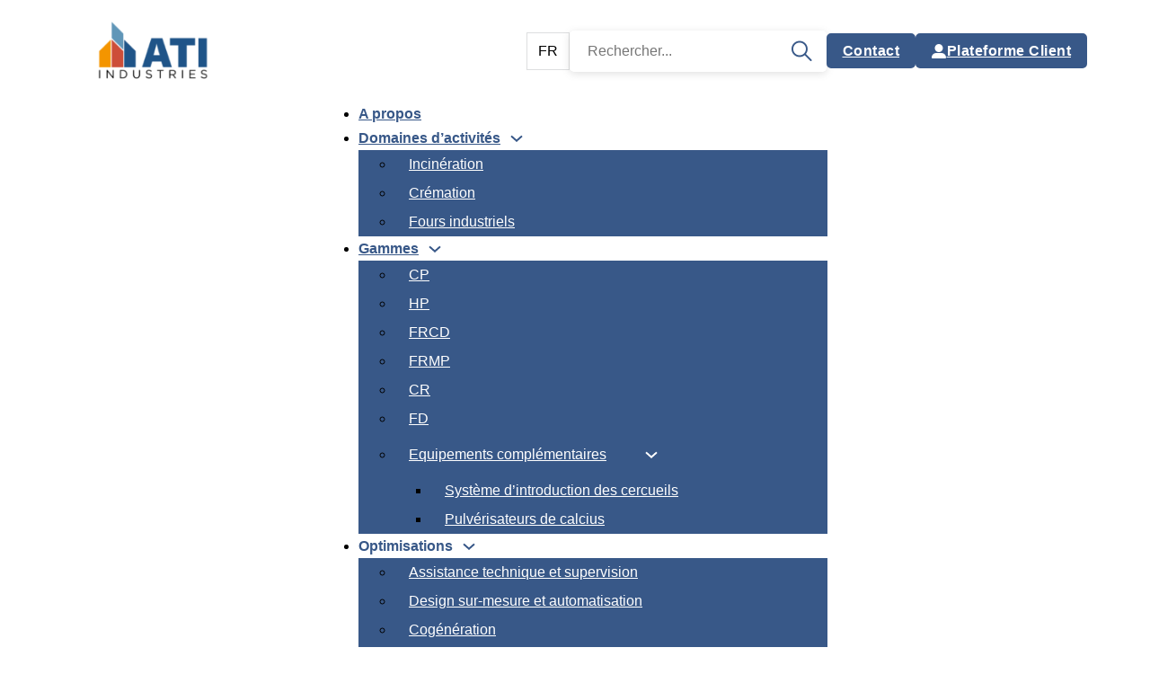

--- FILE ---
content_type: text/html; charset=UTF-8
request_url: https://ati-industries.eu/faq/comment-ati-industries-garantit-elle-la-securite-et-le-respect-de-lenvironnement-dans-la-cremation-humaine-et-animale/
body_size: 22914
content:
<!DOCTYPE html>
<html lang="fr-FR">
<head><meta charset="UTF-8"><script>if(navigator.userAgent.match(/MSIE|Internet Explorer/i)||navigator.userAgent.match(/Trident\/7\..*?rv:11/i)){var href=document.location.href;if(!href.match(/[?&]nowprocket/)){if(href.indexOf("?")==-1){if(href.indexOf("#")==-1){document.location.href=href+"?nowprocket=1"}else{document.location.href=href.replace("#","?nowprocket=1#")}}else{if(href.indexOf("#")==-1){document.location.href=href+"&nowprocket=1"}else{document.location.href=href.replace("#","&nowprocket=1#")}}}}</script><script>(()=>{class RocketLazyLoadScripts{constructor(){this.v="2.0.2",this.userEvents=["keydown","keyup","mousedown","mouseup","mousemove","mouseover","mouseenter","mouseout","mouseleave","touchmove","touchstart","touchend","touchcancel","wheel","click","dblclick","input","visibilitychange"],this.attributeEvents=["onblur","onclick","oncontextmenu","ondblclick","onfocus","onmousedown","onmouseenter","onmouseleave","onmousemove","onmouseout","onmouseover","onmouseup","onmousewheel","onscroll","onsubmit"]}async t(){this.i(),this.o(),/iP(ad|hone)/.test(navigator.userAgent)&&this.h(),this.u(),this.l(this),this.m(),this.k(this),this.p(this),this._(),await Promise.all([this.R(),this.L()]),this.lastBreath=Date.now(),this.S(this),this.P(),this.D(),this.O(),this.M(),await this.C(this.delayedScripts.normal),await this.C(this.delayedScripts.defer),await this.C(this.delayedScripts.async),this.T("domReady"),await this.F(),await this.j(),await this.I(),this.T("windowLoad"),await this.A(),window.dispatchEvent(new Event("rocket-allScriptsLoaded")),this.everythingLoaded=!0,this.lastTouchEnd&&await new Promise((t=>setTimeout(t,500-Date.now()+this.lastTouchEnd))),this.H(),this.T("all"),this.U(),this.W()}i(){this.CSPIssue=sessionStorage.getItem("rocketCSPIssue"),document.addEventListener("securitypolicyviolation",(t=>{this.CSPIssue||"script-src-elem"!==t.violatedDirective||"data"!==t.blockedURI||(this.CSPIssue=!0,sessionStorage.setItem("rocketCSPIssue",!0))}),{isRocket:!0})}o(){window.addEventListener("pageshow",(t=>{this.persisted=t.persisted,this.realWindowLoadedFired=!0}),{isRocket:!0}),window.addEventListener("pagehide",(()=>{this.onFirstUserAction=null}),{isRocket:!0})}h(){let t;function e(e){t=e}window.addEventListener("touchstart",e,{isRocket:!0}),window.addEventListener("touchend",(function i(o){Math.abs(o.changedTouches[0].pageX-t.changedTouches[0].pageX)<10&&Math.abs(o.changedTouches[0].pageY-t.changedTouches[0].pageY)<10&&o.timeStamp-t.timeStamp<200&&(o.target.dispatchEvent(new PointerEvent("click",{target:o.target,bubbles:!0,cancelable:!0})),event.preventDefault(),window.removeEventListener("touchstart",e,{isRocket:!0}),window.removeEventListener("touchend",i,{isRocket:!0}))}),{isRocket:!0})}q(t){this.userActionTriggered||("mousemove"!==t.type||this.firstMousemoveIgnored?"keyup"===t.type||"mouseover"===t.type||"mouseout"===t.type||(this.userActionTriggered=!0,this.onFirstUserAction&&this.onFirstUserAction()):this.firstMousemoveIgnored=!0),"click"===t.type&&t.preventDefault(),this.savedUserEvents.length>0&&(t.stopPropagation(),t.stopImmediatePropagation()),"touchstart"===this.lastEvent&&"touchend"===t.type&&(this.lastTouchEnd=Date.now()),"click"===t.type&&(this.lastTouchEnd=0),this.lastEvent=t.type,this.savedUserEvents.push(t)}u(){this.savedUserEvents=[],this.userEventHandler=this.q.bind(this),this.userEvents.forEach((t=>window.addEventListener(t,this.userEventHandler,{passive:!1,isRocket:!0})))}U(){this.userEvents.forEach((t=>window.removeEventListener(t,this.userEventHandler,{passive:!1,isRocket:!0}))),this.savedUserEvents.forEach((t=>{t.target.dispatchEvent(new window[t.constructor.name](t.type,t))}))}m(){this.eventsMutationObserver=new MutationObserver((t=>{const e="return false";for(const i of t){if("attributes"===i.type){const t=i.target.getAttribute(i.attributeName);t&&t!==e&&(i.target.setAttribute("data-rocket-"+i.attributeName,t),i.target.setAttribute(i.attributeName,e))}"childList"===i.type&&i.addedNodes.forEach((t=>{if(t.nodeType===Node.ELEMENT_NODE)for(const i of t.attributes)this.attributeEvents.includes(i.name)&&i.value&&""!==i.value&&(t.setAttribute("data-rocket-"+i.name,i.value),t.setAttribute(i.name,e))}))}})),this.eventsMutationObserver.observe(document,{subtree:!0,childList:!0,attributeFilter:this.attributeEvents})}H(){this.eventsMutationObserver.disconnect(),this.attributeEvents.forEach((t=>{document.querySelectorAll("[data-rocket-"+t+"]").forEach((e=>{e.setAttribute(t,e.getAttribute("data-rocket-"+t)),e.removeAttribute("data-rocket-"+t)}))}))}k(t){Object.defineProperty(HTMLElement.prototype,"onclick",{get(){return this.rocketonclick},set(e){this.rocketonclick=e,this.setAttribute(t.everythingLoaded?"onclick":"data-rocket-onclick","this.rocketonclick(event)")}})}S(t){function e(e,i){let o=e[i];e[i]=null,Object.defineProperty(e,i,{get:()=>o,set(s){t.everythingLoaded?o=s:e["rocket"+i]=o=s}})}e(document,"onreadystatechange"),e(window,"onload"),e(window,"onpageshow");try{Object.defineProperty(document,"readyState",{get:()=>t.rocketReadyState,set(e){t.rocketReadyState=e},configurable:!0}),document.readyState="loading"}catch(t){console.log("WPRocket DJE readyState conflict, bypassing")}}l(t){this.originalAddEventListener=EventTarget.prototype.addEventListener,this.originalRemoveEventListener=EventTarget.prototype.removeEventListener,this.savedEventListeners=[],EventTarget.prototype.addEventListener=function(e,i,o){o&&o.isRocket||!t.B(e,this)&&!t.userEvents.includes(e)||t.B(e,this)&&!t.userActionTriggered||e.startsWith("rocket-")?t.originalAddEventListener.call(this,e,i,o):t.savedEventListeners.push({target:this,remove:!1,type:e,func:i,options:o})},EventTarget.prototype.removeEventListener=function(e,i,o){o&&o.isRocket||!t.B(e,this)&&!t.userEvents.includes(e)||t.B(e,this)&&!t.userActionTriggered||e.startsWith("rocket-")?t.originalRemoveEventListener.call(this,e,i,o):t.savedEventListeners.push({target:this,remove:!0,type:e,func:i,options:o})}}T(t){"all"===t&&(EventTarget.prototype.addEventListener=this.originalAddEventListener,EventTarget.prototype.removeEventListener=this.originalRemoveEventListener),this.savedEventListeners=this.savedEventListeners.filter((e=>{let i=e.type,o=e.target||window;return"domReady"===t&&"DOMContentLoaded"!==i&&"readystatechange"!==i||("windowLoad"===t&&"load"!==i&&"readystatechange"!==i&&"pageshow"!==i||(this.B(i,o)&&(i="rocket-"+i),e.remove?o.removeEventListener(i,e.func,e.options):o.addEventListener(i,e.func,e.options),!1))}))}p(t){let e;function i(e){return t.everythingLoaded?e:e.split(" ").map((t=>"load"===t||t.startsWith("load.")?"rocket-jquery-load":t)).join(" ")}function o(o){function s(e){const s=o.fn[e];o.fn[e]=o.fn.init.prototype[e]=function(){return this[0]===window&&t.userActionTriggered&&("string"==typeof arguments[0]||arguments[0]instanceof String?arguments[0]=i(arguments[0]):"object"==typeof arguments[0]&&Object.keys(arguments[0]).forEach((t=>{const e=arguments[0][t];delete arguments[0][t],arguments[0][i(t)]=e}))),s.apply(this,arguments),this}}if(o&&o.fn&&!t.allJQueries.includes(o)){const e={DOMContentLoaded:[],"rocket-DOMContentLoaded":[]};for(const t in e)document.addEventListener(t,(()=>{e[t].forEach((t=>t()))}),{isRocket:!0});o.fn.ready=o.fn.init.prototype.ready=function(i){function s(){parseInt(o.fn.jquery)>2?setTimeout((()=>i.bind(document)(o))):i.bind(document)(o)}return t.realDomReadyFired?!t.userActionTriggered||t.fauxDomReadyFired?s():e["rocket-DOMContentLoaded"].push(s):e.DOMContentLoaded.push(s),o([])},s("on"),s("one"),s("off"),t.allJQueries.push(o)}e=o}t.allJQueries=[],o(window.jQuery),Object.defineProperty(window,"jQuery",{get:()=>e,set(t){o(t)}})}P(){const t=new Map;document.write=document.writeln=function(e){const i=document.currentScript,o=document.createRange(),s=i.parentElement;let n=t.get(i);void 0===n&&(n=i.nextSibling,t.set(i,n));const a=document.createDocumentFragment();o.setStart(a,0),a.appendChild(o.createContextualFragment(e)),s.insertBefore(a,n)}}async R(){return new Promise((t=>{this.userActionTriggered?t():this.onFirstUserAction=t}))}async L(){return new Promise((t=>{document.addEventListener("DOMContentLoaded",(()=>{this.realDomReadyFired=!0,t()}),{isRocket:!0})}))}async I(){return this.realWindowLoadedFired?Promise.resolve():new Promise((t=>{window.addEventListener("load",t,{isRocket:!0})}))}M(){this.pendingScripts=[];this.scriptsMutationObserver=new MutationObserver((t=>{for(const e of t)e.addedNodes.forEach((t=>{"SCRIPT"!==t.tagName||t.noModule||t.isWPRocket||this.pendingScripts.push({script:t,promise:new Promise((e=>{const i=()=>{const i=this.pendingScripts.findIndex((e=>e.script===t));i>=0&&this.pendingScripts.splice(i,1),e()};t.addEventListener("load",i,{isRocket:!0}),t.addEventListener("error",i,{isRocket:!0}),setTimeout(i,1e3)}))})}))})),this.scriptsMutationObserver.observe(document,{childList:!0,subtree:!0})}async j(){await this.J(),this.pendingScripts.length?(await this.pendingScripts[0].promise,await this.j()):this.scriptsMutationObserver.disconnect()}D(){this.delayedScripts={normal:[],async:[],defer:[]},document.querySelectorAll("script[type$=rocketlazyloadscript]").forEach((t=>{t.hasAttribute("data-rocket-src")?t.hasAttribute("async")&&!1!==t.async?this.delayedScripts.async.push(t):t.hasAttribute("defer")&&!1!==t.defer||"module"===t.getAttribute("data-rocket-type")?this.delayedScripts.defer.push(t):this.delayedScripts.normal.push(t):this.delayedScripts.normal.push(t)}))}async _(){await this.L();let t=[];document.querySelectorAll("script[type$=rocketlazyloadscript][data-rocket-src]").forEach((e=>{let i=e.getAttribute("data-rocket-src");if(i&&!i.startsWith("data:")){i.startsWith("//")&&(i=location.protocol+i);try{const o=new URL(i).origin;o!==location.origin&&t.push({src:o,crossOrigin:e.crossOrigin||"module"===e.getAttribute("data-rocket-type")})}catch(t){}}})),t=[...new Map(t.map((t=>[JSON.stringify(t),t]))).values()],this.N(t,"preconnect")}async $(t){if(await this.G(),!0!==t.noModule||!("noModule"in HTMLScriptElement.prototype))return new Promise((e=>{let i;function o(){(i||t).setAttribute("data-rocket-status","executed"),e()}try{if(navigator.userAgent.includes("Firefox/")||""===navigator.vendor||this.CSPIssue)i=document.createElement("script"),[...t.attributes].forEach((t=>{let e=t.nodeName;"type"!==e&&("data-rocket-type"===e&&(e="type"),"data-rocket-src"===e&&(e="src"),i.setAttribute(e,t.nodeValue))})),t.text&&(i.text=t.text),t.nonce&&(i.nonce=t.nonce),i.hasAttribute("src")?(i.addEventListener("load",o,{isRocket:!0}),i.addEventListener("error",(()=>{i.setAttribute("data-rocket-status","failed-network"),e()}),{isRocket:!0}),setTimeout((()=>{i.isConnected||e()}),1)):(i.text=t.text,o()),i.isWPRocket=!0,t.parentNode.replaceChild(i,t);else{const i=t.getAttribute("data-rocket-type"),s=t.getAttribute("data-rocket-src");i?(t.type=i,t.removeAttribute("data-rocket-type")):t.removeAttribute("type"),t.addEventListener("load",o,{isRocket:!0}),t.addEventListener("error",(i=>{this.CSPIssue&&i.target.src.startsWith("data:")?(console.log("WPRocket: CSP fallback activated"),t.removeAttribute("src"),this.$(t).then(e)):(t.setAttribute("data-rocket-status","failed-network"),e())}),{isRocket:!0}),s?(t.fetchPriority="high",t.removeAttribute("data-rocket-src"),t.src=s):t.src="data:text/javascript;base64,"+window.btoa(unescape(encodeURIComponent(t.text)))}}catch(i){t.setAttribute("data-rocket-status","failed-transform"),e()}}));t.setAttribute("data-rocket-status","skipped")}async C(t){const e=t.shift();return e?(e.isConnected&&await this.$(e),this.C(t)):Promise.resolve()}O(){this.N([...this.delayedScripts.normal,...this.delayedScripts.defer,...this.delayedScripts.async],"preload")}N(t,e){this.trash=this.trash||[];let i=!0;var o=document.createDocumentFragment();t.forEach((t=>{const s=t.getAttribute&&t.getAttribute("data-rocket-src")||t.src;if(s&&!s.startsWith("data:")){const n=document.createElement("link");n.href=s,n.rel=e,"preconnect"!==e&&(n.as="script",n.fetchPriority=i?"high":"low"),t.getAttribute&&"module"===t.getAttribute("data-rocket-type")&&(n.crossOrigin=!0),t.crossOrigin&&(n.crossOrigin=t.crossOrigin),t.integrity&&(n.integrity=t.integrity),t.nonce&&(n.nonce=t.nonce),o.appendChild(n),this.trash.push(n),i=!1}})),document.head.appendChild(o)}W(){this.trash.forEach((t=>t.remove()))}async F(){try{document.readyState="interactive"}catch(t){}this.fauxDomReadyFired=!0;try{await this.G(),document.dispatchEvent(new Event("rocket-readystatechange")),await this.G(),document.rocketonreadystatechange&&document.rocketonreadystatechange(),await this.G(),document.dispatchEvent(new Event("rocket-DOMContentLoaded")),await this.G(),window.dispatchEvent(new Event("rocket-DOMContentLoaded"))}catch(t){console.error(t)}}async A(){try{document.readyState="complete"}catch(t){}try{await this.G(),document.dispatchEvent(new Event("rocket-readystatechange")),await this.G(),document.rocketonreadystatechange&&document.rocketonreadystatechange(),await this.G(),window.dispatchEvent(new Event("rocket-load")),await this.G(),window.rocketonload&&window.rocketonload(),await this.G(),this.allJQueries.forEach((t=>t(window).trigger("rocket-jquery-load"))),await this.G();const t=new Event("rocket-pageshow");t.persisted=this.persisted,window.dispatchEvent(t),await this.G(),window.rocketonpageshow&&window.rocketonpageshow({persisted:this.persisted})}catch(t){console.error(t)}}async G(){Date.now()-this.lastBreath>45&&(await this.J(),this.lastBreath=Date.now())}async J(){return document.hidden?new Promise((t=>setTimeout(t))):new Promise((t=>requestAnimationFrame(t)))}B(t,e){return e===document&&"readystatechange"===t||(e===document&&"DOMContentLoaded"===t||(e===window&&"DOMContentLoaded"===t||(e===window&&"load"===t||e===window&&"pageshow"===t)))}static run(){(new RocketLazyLoadScripts).t()}}RocketLazyLoadScripts.run()})();</script>

<meta name="viewport" content="width=device-width, initial-scale=1">
<meta name='robots' content='noindex, follow' />

	<!-- This site is optimized with the Yoast SEO plugin v23.7 - https://yoast.com/wordpress/plugins/seo/ -->
	<title>Comment ATI Industries garantit-elle la sécurité et le respect de l&#039;environnement dans la crémation humaine et animale ? - ATI Industries</title><link rel="preload" data-rocket-preload as="image" href="https://ati-industries.eu/wp-content/uploads/2023/09/LogoATIindustries-95.png" fetchpriority="high">
	<meta property="og:locale" content="fr_FR" />
	<meta property="og:type" content="article" />
	<meta property="og:title" content="Comment ATI Industries garantit-elle la sécurité et le respect de l&#039;environnement dans la crémation humaine et animale ? - ATI Industries" />
	<meta property="og:description" content="Nous suivons les normes strictes de sécurité et environnementales pour garantir une crémation sûre et respectueuse." />
	<meta property="og:url" content="https://ati-industries.eu/faq/comment-ati-industries-garantit-elle-la-securite-et-le-respect-de-lenvironnement-dans-la-cremation-humaine-et-animale/" />
	<meta property="og:site_name" content="ATI Industries" />
	<meta name="twitter:card" content="summary_large_image" />
	<script type="application/ld+json" class="yoast-schema-graph">{"@context":"https://schema.org","@graph":[{"@type":"WebPage","@id":"https://ati-industries.eu/faq/comment-ati-industries-garantit-elle-la-securite-et-le-respect-de-lenvironnement-dans-la-cremation-humaine-et-animale/","url":"https://ati-industries.eu/faq/comment-ati-industries-garantit-elle-la-securite-et-le-respect-de-lenvironnement-dans-la-cremation-humaine-et-animale/","name":"Comment ATI Industries garantit-elle la sécurité et le respect de l'environnement dans la crémation humaine et animale ? - ATI Industries","isPartOf":{"@id":"https://ati-industries.eu/#website"},"datePublished":"2023-10-09T12:51:06+00:00","dateModified":"2023-10-09T12:51:06+00:00","breadcrumb":{"@id":"https://ati-industries.eu/faq/comment-ati-industries-garantit-elle-la-securite-et-le-respect-de-lenvironnement-dans-la-cremation-humaine-et-animale/#breadcrumb"},"inLanguage":"fr-FR","potentialAction":[{"@type":"ReadAction","target":["https://ati-industries.eu/faq/comment-ati-industries-garantit-elle-la-securite-et-le-respect-de-lenvironnement-dans-la-cremation-humaine-et-animale/"]}]},{"@type":"BreadcrumbList","@id":"https://ati-industries.eu/faq/comment-ati-industries-garantit-elle-la-securite-et-le-respect-de-lenvironnement-dans-la-cremation-humaine-et-animale/#breadcrumb","itemListElement":[{"@type":"ListItem","position":1,"name":"Accueil","item":"https://ati-industries.eu/"},{"@type":"ListItem","position":2,"name":"Comment ATI Industries garantit-elle la sécurité et le respect de l&rsquo;environnement dans la crémation humaine et animale ?"}]},{"@type":"WebSite","@id":"https://ati-industries.eu/#website","url":"https://ati-industries.eu/","name":"ATI Industries","description":"","publisher":{"@id":"https://ati-industries.eu/#organization"},"potentialAction":[{"@type":"SearchAction","target":{"@type":"EntryPoint","urlTemplate":"https://ati-industries.eu/?s={search_term_string}"},"query-input":{"@type":"PropertyValueSpecification","valueRequired":true,"valueName":"search_term_string"}}],"inLanguage":"fr-FR"},{"@type":"Organization","@id":"https://ati-industries.eu/#organization","name":"ATI Industries","url":"https://ati-industries.eu/","logo":{"@type":"ImageObject","inLanguage":"fr-FR","@id":"https://ati-industries.eu/#/schema/logo/image/","url":"https://ati-industries.eu/wp-content/uploads/2023/09/LogoATIindustries-95.png","contentUrl":"https://ati-industries.eu/wp-content/uploads/2023/09/LogoATIindustries-95.png","width":175,"height":95,"caption":"ATI Industries"},"image":{"@id":"https://ati-industries.eu/#/schema/logo/image/"}}]}</script>
	<!-- / Yoast SEO plugin. -->


<link rel='dns-prefetch' href='//cdnjs.cloudflare.com' />

<link rel="alternate" type="application/rss+xml" title="ATI Industries &raquo; Flux" href="https://ati-industries.eu/feed/" />
<link rel="alternate" type="application/rss+xml" title="ATI Industries &raquo; Flux des commentaires" href="https://ati-industries.eu/comments/feed/" />
<style id='wp-emoji-styles-inline-css'>

	img.wp-smiley, img.emoji {
		display: inline !important;
		border: none !important;
		box-shadow: none !important;
		height: 1em !important;
		width: 1em !important;
		margin: 0 0.07em !important;
		vertical-align: -0.1em !important;
		background: none !important;
		padding: 0 !important;
	}
</style>
<link rel='stylesheet' id='wp-block-library-css' href='https://ati-industries.eu/wp-includes/css/dist/block-library/style.min.css?ver=2fb4942123bed993dbbb91c67adbc29c' media='all' />
<style id='safe-svg-svg-icon-style-inline-css'>
.safe-svg-cover{text-align:center}.safe-svg-cover .safe-svg-inside{display:inline-block;max-width:100%}.safe-svg-cover svg{height:100%;max-height:100%;max-width:100%;width:100%}

</style>
<style id='classic-theme-styles-inline-css'>
/*! This file is auto-generated */
.wp-block-button__link{color:#fff;background-color:#32373c;border-radius:9999px;box-shadow:none;text-decoration:none;padding:calc(.667em + 2px) calc(1.333em + 2px);font-size:1.125em}.wp-block-file__button{background:#32373c;color:#fff;text-decoration:none}
</style>
<style id='global-styles-inline-css'>
body{--wp--preset--color--black: #000000;--wp--preset--color--cyan-bluish-gray: #abb8c3;--wp--preset--color--white: #ffffff;--wp--preset--color--pale-pink: #f78da7;--wp--preset--color--vivid-red: #cf2e2e;--wp--preset--color--luminous-vivid-orange: #ff6900;--wp--preset--color--luminous-vivid-amber: #fcb900;--wp--preset--color--light-green-cyan: #7bdcb5;--wp--preset--color--vivid-green-cyan: #00d084;--wp--preset--color--pale-cyan-blue: #8ed1fc;--wp--preset--color--vivid-cyan-blue: #0693e3;--wp--preset--color--vivid-purple: #9b51e0;--wp--preset--gradient--vivid-cyan-blue-to-vivid-purple: linear-gradient(135deg,rgba(6,147,227,1) 0%,rgb(155,81,224) 100%);--wp--preset--gradient--light-green-cyan-to-vivid-green-cyan: linear-gradient(135deg,rgb(122,220,180) 0%,rgb(0,208,130) 100%);--wp--preset--gradient--luminous-vivid-amber-to-luminous-vivid-orange: linear-gradient(135deg,rgba(252,185,0,1) 0%,rgba(255,105,0,1) 100%);--wp--preset--gradient--luminous-vivid-orange-to-vivid-red: linear-gradient(135deg,rgba(255,105,0,1) 0%,rgb(207,46,46) 100%);--wp--preset--gradient--very-light-gray-to-cyan-bluish-gray: linear-gradient(135deg,rgb(238,238,238) 0%,rgb(169,184,195) 100%);--wp--preset--gradient--cool-to-warm-spectrum: linear-gradient(135deg,rgb(74,234,220) 0%,rgb(151,120,209) 20%,rgb(207,42,186) 40%,rgb(238,44,130) 60%,rgb(251,105,98) 80%,rgb(254,248,76) 100%);--wp--preset--gradient--blush-light-purple: linear-gradient(135deg,rgb(255,206,236) 0%,rgb(152,150,240) 100%);--wp--preset--gradient--blush-bordeaux: linear-gradient(135deg,rgb(254,205,165) 0%,rgb(254,45,45) 50%,rgb(107,0,62) 100%);--wp--preset--gradient--luminous-dusk: linear-gradient(135deg,rgb(255,203,112) 0%,rgb(199,81,192) 50%,rgb(65,88,208) 100%);--wp--preset--gradient--pale-ocean: linear-gradient(135deg,rgb(255,245,203) 0%,rgb(182,227,212) 50%,rgb(51,167,181) 100%);--wp--preset--gradient--electric-grass: linear-gradient(135deg,rgb(202,248,128) 0%,rgb(113,206,126) 100%);--wp--preset--gradient--midnight: linear-gradient(135deg,rgb(2,3,129) 0%,rgb(40,116,252) 100%);--wp--preset--font-size--small: 13px;--wp--preset--font-size--medium: 20px;--wp--preset--font-size--large: 36px;--wp--preset--font-size--x-large: 42px;--wp--preset--spacing--20: 0.44rem;--wp--preset--spacing--30: 0.67rem;--wp--preset--spacing--40: 1rem;--wp--preset--spacing--50: 1.5rem;--wp--preset--spacing--60: 2.25rem;--wp--preset--spacing--70: 3.38rem;--wp--preset--spacing--80: 5.06rem;--wp--preset--shadow--natural: 6px 6px 9px rgba(0, 0, 0, 0.2);--wp--preset--shadow--deep: 12px 12px 50px rgba(0, 0, 0, 0.4);--wp--preset--shadow--sharp: 6px 6px 0px rgba(0, 0, 0, 0.2);--wp--preset--shadow--outlined: 6px 6px 0px -3px rgba(255, 255, 255, 1), 6px 6px rgba(0, 0, 0, 1);--wp--preset--shadow--crisp: 6px 6px 0px rgba(0, 0, 0, 1);}:where(.is-layout-flex){gap: 0.5em;}:where(.is-layout-grid){gap: 0.5em;}body .is-layout-flex{display: flex;}body .is-layout-flex{flex-wrap: wrap;align-items: center;}body .is-layout-flex > *{margin: 0;}body .is-layout-grid{display: grid;}body .is-layout-grid > *{margin: 0;}:where(.wp-block-columns.is-layout-flex){gap: 2em;}:where(.wp-block-columns.is-layout-grid){gap: 2em;}:where(.wp-block-post-template.is-layout-flex){gap: 1.25em;}:where(.wp-block-post-template.is-layout-grid){gap: 1.25em;}.has-black-color{color: var(--wp--preset--color--black) !important;}.has-cyan-bluish-gray-color{color: var(--wp--preset--color--cyan-bluish-gray) !important;}.has-white-color{color: var(--wp--preset--color--white) !important;}.has-pale-pink-color{color: var(--wp--preset--color--pale-pink) !important;}.has-vivid-red-color{color: var(--wp--preset--color--vivid-red) !important;}.has-luminous-vivid-orange-color{color: var(--wp--preset--color--luminous-vivid-orange) !important;}.has-luminous-vivid-amber-color{color: var(--wp--preset--color--luminous-vivid-amber) !important;}.has-light-green-cyan-color{color: var(--wp--preset--color--light-green-cyan) !important;}.has-vivid-green-cyan-color{color: var(--wp--preset--color--vivid-green-cyan) !important;}.has-pale-cyan-blue-color{color: var(--wp--preset--color--pale-cyan-blue) !important;}.has-vivid-cyan-blue-color{color: var(--wp--preset--color--vivid-cyan-blue) !important;}.has-vivid-purple-color{color: var(--wp--preset--color--vivid-purple) !important;}.has-black-background-color{background-color: var(--wp--preset--color--black) !important;}.has-cyan-bluish-gray-background-color{background-color: var(--wp--preset--color--cyan-bluish-gray) !important;}.has-white-background-color{background-color: var(--wp--preset--color--white) !important;}.has-pale-pink-background-color{background-color: var(--wp--preset--color--pale-pink) !important;}.has-vivid-red-background-color{background-color: var(--wp--preset--color--vivid-red) !important;}.has-luminous-vivid-orange-background-color{background-color: var(--wp--preset--color--luminous-vivid-orange) !important;}.has-luminous-vivid-amber-background-color{background-color: var(--wp--preset--color--luminous-vivid-amber) !important;}.has-light-green-cyan-background-color{background-color: var(--wp--preset--color--light-green-cyan) !important;}.has-vivid-green-cyan-background-color{background-color: var(--wp--preset--color--vivid-green-cyan) !important;}.has-pale-cyan-blue-background-color{background-color: var(--wp--preset--color--pale-cyan-blue) !important;}.has-vivid-cyan-blue-background-color{background-color: var(--wp--preset--color--vivid-cyan-blue) !important;}.has-vivid-purple-background-color{background-color: var(--wp--preset--color--vivid-purple) !important;}.has-black-border-color{border-color: var(--wp--preset--color--black) !important;}.has-cyan-bluish-gray-border-color{border-color: var(--wp--preset--color--cyan-bluish-gray) !important;}.has-white-border-color{border-color: var(--wp--preset--color--white) !important;}.has-pale-pink-border-color{border-color: var(--wp--preset--color--pale-pink) !important;}.has-vivid-red-border-color{border-color: var(--wp--preset--color--vivid-red) !important;}.has-luminous-vivid-orange-border-color{border-color: var(--wp--preset--color--luminous-vivid-orange) !important;}.has-luminous-vivid-amber-border-color{border-color: var(--wp--preset--color--luminous-vivid-amber) !important;}.has-light-green-cyan-border-color{border-color: var(--wp--preset--color--light-green-cyan) !important;}.has-vivid-green-cyan-border-color{border-color: var(--wp--preset--color--vivid-green-cyan) !important;}.has-pale-cyan-blue-border-color{border-color: var(--wp--preset--color--pale-cyan-blue) !important;}.has-vivid-cyan-blue-border-color{border-color: var(--wp--preset--color--vivid-cyan-blue) !important;}.has-vivid-purple-border-color{border-color: var(--wp--preset--color--vivid-purple) !important;}.has-vivid-cyan-blue-to-vivid-purple-gradient-background{background: var(--wp--preset--gradient--vivid-cyan-blue-to-vivid-purple) !important;}.has-light-green-cyan-to-vivid-green-cyan-gradient-background{background: var(--wp--preset--gradient--light-green-cyan-to-vivid-green-cyan) !important;}.has-luminous-vivid-amber-to-luminous-vivid-orange-gradient-background{background: var(--wp--preset--gradient--luminous-vivid-amber-to-luminous-vivid-orange) !important;}.has-luminous-vivid-orange-to-vivid-red-gradient-background{background: var(--wp--preset--gradient--luminous-vivid-orange-to-vivid-red) !important;}.has-very-light-gray-to-cyan-bluish-gray-gradient-background{background: var(--wp--preset--gradient--very-light-gray-to-cyan-bluish-gray) !important;}.has-cool-to-warm-spectrum-gradient-background{background: var(--wp--preset--gradient--cool-to-warm-spectrum) !important;}.has-blush-light-purple-gradient-background{background: var(--wp--preset--gradient--blush-light-purple) !important;}.has-blush-bordeaux-gradient-background{background: var(--wp--preset--gradient--blush-bordeaux) !important;}.has-luminous-dusk-gradient-background{background: var(--wp--preset--gradient--luminous-dusk) !important;}.has-pale-ocean-gradient-background{background: var(--wp--preset--gradient--pale-ocean) !important;}.has-electric-grass-gradient-background{background: var(--wp--preset--gradient--electric-grass) !important;}.has-midnight-gradient-background{background: var(--wp--preset--gradient--midnight) !important;}.has-small-font-size{font-size: var(--wp--preset--font-size--small) !important;}.has-medium-font-size{font-size: var(--wp--preset--font-size--medium) !important;}.has-large-font-size{font-size: var(--wp--preset--font-size--large) !important;}.has-x-large-font-size{font-size: var(--wp--preset--font-size--x-large) !important;}
.wp-block-navigation a:where(:not(.wp-element-button)){color: inherit;}
:where(.wp-block-post-template.is-layout-flex){gap: 1.25em;}:where(.wp-block-post-template.is-layout-grid){gap: 1.25em;}
:where(.wp-block-columns.is-layout-flex){gap: 2em;}:where(.wp-block-columns.is-layout-grid){gap: 2em;}
.wp-block-pullquote{font-size: 1.5em;line-height: 1.6;}
</style>
<link rel='stylesheet' id='bricks-frontend-css' href='https://ati-industries.eu/wp-content/themes/bricks/assets/css/frontend.min.css?ver=1741877293' media='all' />
<style id='bricks-frontend-inline-css'>
@font-face{font-family:"Gotham";font-weight:400;font-display:swap;src:url(https://ati-industries.eu/wp-content/uploads/2023/09/Gotham-Book.woff2) format("woff2"),url(https://ati-industries.eu/wp-content/uploads/2023/09/Gotham-Book.woff) format("woff"),url(https://ati-industries.eu/wp-content/uploads/2023/09/Gotham-Book.ttf) format("truetype");}@font-face{font-family:"Gotham";font-weight:500;font-display:swap;src:url(https://ati-industries.eu/wp-content/uploads/2023/09/Gotham-Black.woff2) format("woff2"),url(https://ati-industries.eu/wp-content/uploads/2023/09/Gotham-Black.woff) format("woff"),url(https://ati-industries.eu/wp-content/uploads/2023/09/Gotham-Black.ttf) format("truetype");}@font-face{font-family:"Gotham";font-weight:700;font-display:swap;src:url(https://ati-industries.eu/wp-content/uploads/2023/09/Gotham-Bold.woff2) format("woff2"),url(https://ati-industries.eu/wp-content/uploads/2023/09/Gotham-Bold.woff) format("woff"),url(https://ati-industries.eu/wp-content/uploads/2023/09/Gotham-Bold.ttf) format("truetype");}

</style>
<link rel='stylesheet' id='bricks-child-css' href='https://ati-industries.eu/wp-content/themes/bricks-child/style.css?ver=1719997953' media='all' />
<link rel='stylesheet' id='bricks-polylang-css' href='https://ati-industries.eu/wp-content/themes/bricks/assets/css/integrations/polylang.min.css?ver=1741877294' media='all' />
<link rel='stylesheet' id='bricks-default-content-css' href='https://ati-industries.eu/wp-content/themes/bricks/assets/css/frontend/content-default.min.css?ver=1741877287' media='all' />
<link data-minify="1" rel='stylesheet' id='bricks-font-awesome-6-css' href='https://ati-industries.eu/wp-content/cache/min/1/wp-content/themes/bricks/assets/css/libs/font-awesome-6.min.css?ver=1741877392' media='all' />
<link data-minify="1" rel='stylesheet' id='bricks-ionicons-css' href='https://ati-industries.eu/wp-content/cache/min/1/wp-content/themes/bricks/assets/css/libs/ionicons.min.css?ver=1741877392' media='all' />
<style id='bricks-frontend-inline-inline-css'>
:root {}:root .bricks-color-primary {color: #385888}:root .bricks-background-primary {background-color: #385888}:root .bricks-color-secondary {color: #000000}:root .bricks-background-secondary {background-color: #000000}:root .bricks-color-light {color: #ffffff}:root .bricks-background-light {background-color: #ffffff}:root .bricks-color-dark {color: #000000}:root .bricks-background-dark {background-color: #000000}:root .bricks-color-muted {color: #585858}:root .bricks-background-muted {background-color: #585858} .bricks-button {border: 2px solid var(--bricks-color-nzooqn); border-radius: 5px; font-family: "Arial"; font-weight: 700; color: var(--bricks-color-sakwgl); padding-top: 0.25rem; padding-bottom: 0.25rem; transition: all 0.3s ease-in-out} .bricks-button:not([class*="bricks-background-"]):not([class*="bricks-color-"]):not(.outline) {background-color: var(--bricks-color-nzooqn)} .bricks-button:not([class*="bricks-background-"]):not([class*="bricks-color-"]):not(.outline):hover {background-color: var(--bricks-color-xgcevw)} .bricks-button:not([class*="bricks-background-"]):not([class*="bricks-color-"]):not(.outline):focus {background-color: var(--bricks-color-xgcevw)} :root .bricks-button[class*="secondary"] {border: 2px solid var(--bricks-color-nzooqn); color: var(--bricks-color-nzooqn)} :root .bricks-button[class*="secondary"]:not(.outline) {background-color: rgba(255, 255, 255, 0)} :root .bricks-button[class*="secondary"]:not(.outline):hover {background-color: var(--bricks-color-nzooqn)} :root .bricks-button[class*="secondary"]:not(.outline):focus {background-color: var(--bricks-color-nzooqn)} :root .bricks-button[class*="secondary"]:hover {color: var(--bricks-color-sakwgl); border-color: var(--bricks-color-nzooqn)} :root .bricks-button[class*="secondary"]:focus {color: var(--bricks-color-sakwgl)} .bricks-button:hover {border-color: var(--bricks-color-xgcevw)} :root .bricks-button[class*="primary"]:not(.outline):hover {background-color: var(--bricks-color-xgcevw)} :root .bricks-button[class*="light"]:not(.outline):not(.bricks-lightbox) {background-color: rgba(255, 255, 255, 0)} :root .bricks-button[class*="light"]:not(.bricks-lightbox) {border: 2px solid var(--bricks-color-sakwgl)} :root .bricks-button[class*="light"]:not(.outline):not(.bricks-lightbox):hover {background-color: var(--bricks-color-sakwgl)} :root .bricks-button[class*="light"]:not(.bricks-lightbox):hover {color: var(--bricks-color-nzooqn)} :root .bricks-button[class*="primary"] {border-color: var(--bricks-color-nzooqn)} :root .bricks-button[class*="primary"]:hover {border-color: var(--bricks-color-xgcevw)} html {font-size: 16px} body {font-size: 16px; color: var(--bricks-color-jbsdmq); font-family: "Arial"} h1, h2, h3, h4, h5, h6 {font-family: "Gotham"; color: var(--bricks-color-nzooqn); font-weight: 500} .brxe-container {width: 100%; max-width: 1140px} .woocommerce main.site-main {width: 100%} #brx-content.wordpress {width: 100%; max-width: 1140px}@media (max-width: 767px) { .brxe-block {padding-right: 0; padding-left: 0}}:root {--bricks-color-xfexvu: #585858;--bricks-color-nzooqn: #385888;--bricks-color-yfbmpl: #b44e3e;--bricks-color-tnennv: #f49228;--bricks-color-ylbttr: #7194b5;--bricks-color-sakwgl: #ffffff;--bricks-color-xgcevw: #001c47;--bricks-color-rbhyig: #ededed;--bricks-color-jbsdmq: #000000;--bricks-color-lbmqje: #3e3e3e;--bricks-color-yritfa: rgba(237, 237, 237, 0);--bricks-color-eaiptl: #777777;--bricks-color-nltxsy: #f5f6f9;}#brxe-jfwpri {max-width: 150px}#brxe-ypzscx {max-width: 200px; align-items: center}@media (max-width: 991px) {#brxe-ypzscx {align-items: center}}#brxe-guqrgp select {text-transform: uppercase}#brxe-rfatdm input[type=search] {border-style: none}#brxe-rfatdm button {color: var(--bricks-color-nzooqn); font-size: 30px}#brxe-usezkr {flex-direction: row; justify-content: flex-end; align-items: center; column-gap: 2rem}#brxe-fkmkam {max-width: calc(100% - 200px - 2rem); flex-grow: 1}@media (max-width: 991px) {#brxe-fkmkam {display: none}}@media (max-width: 991px) {#brxe-btduar .bricks-nav-menu-wrapper { display: none; }#brxe-btduar .bricks-mobile-menu-toggle { display: block; }}#brxe-btduar .bricks-nav-menu > li > a {font-size: 16px; color: var(--bricks-color-nzooqn); font-weight: 700}#brxe-btduar .bricks-nav-menu > li > .brx-submenu-toggle > * {font-size: 16px; color: var(--bricks-color-nzooqn); font-weight: 700}#brxe-btduar .bricks-nav-menu .sub-menu > li > a {color: var(--bricks-color-sakwgl); font-size: 16px; line-height: 2}#brxe-btduar .bricks-nav-menu .sub-menu > li > .brx-submenu-toggle > * {color: var(--bricks-color-sakwgl); font-size: 16px; line-height: 2}#brxe-btduar .bricks-nav-menu .sub-menu a {padding-top: 0.5rem; padding-right: 1rem; padding-bottom: 0.5rem; padding-left: 1rem}#brxe-btduar .bricks-nav-menu .sub-menu button {padding-top: 0.5rem; padding-right: 1rem; padding-bottom: 0.5rem; padding-left: 1rem}#brxe-btduar .bricks-nav-menu .sub-menu {background-color: var(--bricks-color-nzooqn)}#brxe-btduar .bricks-mobile-menu-wrapper:before {background-color: var(--bricks-color-sakwgl)}#brxe-btduar .bricks-mobile-menu > li > a {font-weight: 700; font-size: 18px; line-height: 1.2; text-transform: uppercase; color: var(--bricks-color-nzooqn); padding-top: 1rem; padding-right: 1rem; padding-bottom: 1rem; padding-left: 1rem}#brxe-btduar .bricks-mobile-menu > li > .brx-submenu-toggle > * {font-weight: 700; font-size: 18px; line-height: 1.2; text-transform: uppercase; color: var(--bricks-color-nzooqn); padding-top: 1rem; padding-right: 1rem; padding-bottom: 1rem; padding-left: 1rem}#brxe-btduar .bricks-mobile-menu .sub-menu > li > a {line-height: 1.5; color: var(--bricks-color-nzooqn)}#brxe-btduar .bricks-mobile-menu .sub-menu > li > .brx-submenu-toggle > * {line-height: 1.5; color: var(--bricks-color-nzooqn)}#brxe-btduar .bricks-mobile-menu-toggle {width: 0px !important}#brxe-btduar .bricks-mobile-menu-toggle .bar-top {width: 0px !important}#brxe-btduar .bricks-mobile-menu-toggle .bar-center {width: 0px !important}#brxe-btduar .bricks-mobile-menu-toggle .bar-bottom {width: 0px !important}#brxe-btduar .bricks-nav-menu .current-menu-item > a {color: var(--bricks-color-xgcevw)}#brxe-btduar .bricks-nav-menu .current-menu-item > .brx-submenu-toggle > * {color: var(--bricks-color-xgcevw)}#brxe-btduar .bricks-nav-menu > .current-menu-parent > a {color: var(--bricks-color-xgcevw)}#brxe-btduar .bricks-nav-menu > .current-menu-parent > .brx-submenu-toggle > * {color: var(--bricks-color-xgcevw)}#brxe-btduar .bricks-nav-menu > .current-menu-ancestor > a {color: var(--bricks-color-xgcevw)}#brxe-btduar .bricks-nav-menu > .current-menu-ancestor > .brx-submenu-toggle > * {color: var(--bricks-color-xgcevw)}#brxe-btduar .bricks-nav-menu > li:hover > a {color: var(--bricks-color-nzooqn)}#brxe-btduar .bricks-nav-menu > li:hover > .brx-submenu-toggle > * {color: var(--bricks-color-nzooqn)}#brxe-btduar .bricks-nav-menu .sub-menu > li:hover > a {color: var(--bricks-color-sakwgl)}#brxe-btduar .bricks-nav-menu .sub-menu > li:hover > .brx-submenu-toggle > * {color: var(--bricks-color-sakwgl)}#brxe-btduar .bricks-mobile-menu [aria-current="page"] {color: var(--bricks-color-xgcevw)}#brxe-btduar .bricks-mobile-menu [aria-current="page"] + button {color: var(--bricks-color-xgcevw)}#brxe-btduar .bricks-mobile-menu > .current-menu-item > a {color: var(--bricks-color-xgcevw)}#brxe-btduar .bricks-mobile-menu > .current-menu-parent > a {color: var(--bricks-color-xgcevw)}#brxe-btduar .bricks-mobile-menu > .current-menu-item > .brx-submenu-toggle > * {color: var(--bricks-color-xgcevw)}#brxe-btduar .bricks-mobile-menu > .current-menu-parent > .brx-submenu-toggle > * {color: var(--bricks-color-xgcevw)}#brxe-btduar .bricks-mobile-menu .sub-menu > .current-menu-item > a {color: var(--bricks-color-xgcevw)}#brxe-btduar .bricks-mobile-menu .sub-menu > .current-menu-item > .brx-submenu-toggle > * {color: var(--bricks-color-xgcevw)}#brxe-btduar .bricks-nav-menu .sub-menu .menu-item:hover {background-color: var(--bricks-color-xgcevw)}@media (max-width: 991px) {#brxe-btduar {margin-right: 2em}#brxe-btduar .bricks-mobile-menu-toggle {width: 30px !important}#brxe-btduar .bricks-mobile-menu-toggle .bar-top {width: 30px !important}#brxe-btduar .bricks-mobile-menu-toggle .bar-center {width: 30px !important}#brxe-btduar .bricks-mobile-menu-toggle .bar-bottom {width: 30px !important}}#brxe-tvyqox {align-items: center; margin-top: 1rem}@media (max-width: 991px) {#brxe-tvyqox {max-width: calc(100% - 200px - 1rem); align-items: flex-end}}#brxe-pkadaj {flex-direction: row; align-self: flex-start !important; flex-wrap: wrap; justify-content: space-between; align-items: center}#brxe-lfyhmy {padding-top: 1rem; padding-right: 1rem; padding-bottom: 2rem; padding-left: 1rem; background-color: #ffffff}@media (max-width: 991px) {#brxe-lfyhmy {padding-bottom: 1rem}}#brxe-qkfspv {font-size: 20px; text-align: left; margin-bottom: 2rem}@media (max-width: 991px) {#brxe-qkfspv {font-size: 18px}}@media (max-width: 767px) {#brxe-qkfspv {text-align: center; margin-bottom: 2rem}}#brxe-ltmlnb {margin-bottom: 20px; max-width: 150px}@media (max-width: 767px) {#brxe-ltmlnb {display: block; margin-right: auto; margin-left: auto}}#brxe-bdnfkj {font-size: 14px; color: var(--bricks-color-nzooqn); font-weight: 600}@media (max-width: 767px) {#brxe-bdnfkj {text-align: center}}#brxe-lqmhpa {margin-right: 2rem}@media (max-width: 991px) {#brxe-lqmhpa {width: auto}}#brxe-opilkt {margin-top: 0rem; gap: 0px; padding-right: 5px; padding-left: 5px}#brxe-opilkt i {font-size: 28px}@media (max-width: 991px) {#brxe-mdwscv {width: auto}}#brxe-csxydi {flex-direction: row; align-items: center; margin-top: 1rem}@media (max-width: 767px) {#brxe-csxydi {justify-content: center}}#brxe-tbyxnr {display: block}#brxe-tjqrll {font-size: 20px; text-align: left; font-family: "Gotham"; font-weight: 700; color: var(--bricks-color-nzooqn); margin-bottom: 2rem}@media (max-width: 991px) {#brxe-tjqrll {font-size: 18px}}@media (max-width: 767px) {#brxe-tjqrll {text-align: center; margin-bottom: 2rem}}#brxe-gfbmtt .separator {display: none}#brxe-gfbmtt .title {color: var(--bricks-color-nzooqn); font-weight: 700; font-size: 14px}#brxe-gfbmtt li {margin-bottom: 5px}#brxe-gfbmtt .title:hover {color: var(--bricks-color-nzooqn)}@media (max-width: 767px) {#brxe-gfbmtt .content {justify-content: center}#brxe-gfbmtt .description {justify-content: center}}#brxe-jyuryt {display: block}#brxe-lmteml {font-size: 20px; text-align: left; font-family: "Gotham"; font-weight: 700; color: var(--bricks-color-nzooqn); margin-bottom: 2rem}@media (max-width: 991px) {#brxe-lmteml {font-size: 18px}}@media (max-width: 767px) {#brxe-lmteml {text-align: center; margin-bottom: 2rem}}#brxe-xewpdt .separator {display: none}#brxe-xewpdt .title {color: var(--bricks-color-nzooqn); font-weight: 700; font-size: 14px}#brxe-xewpdt li {margin-bottom: 5px}#brxe-xewpdt .title:hover {color: var(--bricks-color-nzooqn)}@media (max-width: 767px) {#brxe-xewpdt .content {justify-content: center}#brxe-xewpdt .description {justify-content: center}}#brxe-jpcuvz {display: block}#brxe-vyghed {font-size: 20px; text-align: left; font-family: "Gotham"; font-weight: 700; color: var(--bricks-color-nzooqn); margin-bottom: 2rem}@media (max-width: 991px) {#brxe-vyghed {font-size: 18px}}@media (max-width: 767px) {#brxe-vyghed {text-align: center; margin-bottom: 2rem}}#brxe-kebble .separator {display: none}#brxe-kebble .title {color: var(--bricks-color-nzooqn); font-weight: 700; font-size: 14px}#brxe-kebble li {margin-bottom: 5px}#brxe-kebble .title:hover {color: var(--bricks-color-nzooqn)}@media (max-width: 767px) {#brxe-kebble .content {justify-content: center}#brxe-kebble .description {justify-content: center}}#brxe-iwiuzv {display: block}#brxe-yzbkqh {flex-direction: row; display: grid; align-items: initial; grid-gap: 2em; padding-top: 4em; padding-right: 10px; padding-bottom: 4em; padding-left: 10px; grid-template-columns: repeat(4, minmax(0, 1fr))}@media (max-width: 991px) {#brxe-yzbkqh {grid-template-columns: repeat(4, minmax(0, 1fr))}}@media (max-width: 767px) {#brxe-yzbkqh {grid-template-columns: repeat(1, minmax(0, 1fr))}}@media (max-width: 767px) {#brxe-yzbkqh {grid-auto-flow: row; grid-template-columns: repeat(1, minmax(0, 1fr))}}#brxe-kaozco {color: var(--bricks-color-nzooqn); font-weight: 600}#brxe-kaozco a {color: var(--bricks-color-nzooqn); font-weight: 600; font-size: inherit}@media (max-width: 767px) {#brxe-kaozco {font-size: 14px}#brxe-kaozco a {font-size: 14px; font-size: inherit}}#brxe-warhjq {display: block}#brxe-jbpckn {padding-top: 1rem; padding-right: 1rem; padding-bottom: 1rem; padding-left: 1rem; background-color: var(--bricks-color-rbhyig)}#brx-header.sticky {transition: all 0.5s ease-in-out}#brx-header.sticky > .brxe-section,#brx-header.sticky > .brxe-container,#brx-header.sticky > .brxe-block,#brx-header.sticky > .brxe-div {transition: all 0.5s ease-in-out}#brx-header.sticky .brxe-logo {transition: all 0.5s ease-in-out}#brx-header.sticky .bricks-nav-menu > li > a {transition: all 0.5s ease-in-out}#brx-header.sticky .bricks-nav-menu > li > .brx-submenu-toggle > a {transition: all 0.5s ease-in-out}#brx-header.sticky .bricks-nav-menu > li > .brx-submenu-toggle > button > * {transition: all 0.5s ease-in-out}#brx-header.sticky .brx-nav-nested-items > li > a {transition: all 0.5s ease-in-out}#brx-header.sticky .brx-nav-nested-items > li > .brx-submenu-toggle {transition: all 0.5s ease-in-out}#brx-header.sticky .brx-nav-nested-items > li > .brx-submenu-toggle > * {transition: all 0.5s ease-in-out}#brx-header.sticky .brxe-nav-nested > .brxe-toggle .brxa-inner {transition: all 0.5s ease-in-out}#brx-header.sticky .brxe-search {transition: all 0.5s ease-in-out}#brx-header.sticky .brxe-search button {transition: all 0.5s ease-in-out}
</style>
<link data-minify="1" rel='stylesheet' id='leaflet-style-css' href='https://ati-industries.eu/wp-content/cache/min/1/ajax/libs/leaflet/1.9.4/leaflet.css?ver=1741877393' media='all' />
<link data-minify="1" rel='stylesheet' id='aos-style-css' href='https://ati-industries.eu/wp-content/cache/min/1/wp-content/themes/bricks-child/assets/aos/aos.css?ver=1741877393' media='all' />
<link data-minify="1" rel='stylesheet' id='last-style-css' href='https://ati-industries.eu/wp-content/cache/min/1/wp-content/themes/bricks-child/css/last.css?ver=1741877393' media='all' />
<link data-minify="1" rel='stylesheet' id='last2-style-css' href='https://ati-industries.eu/wp-content/cache/min/1/wp-content/themes/bricks-child/css/last2.css?ver=1741877393' media='all' />
<link data-minify="1" rel='stylesheet' id='moove_gdpr_frontend-css' href='https://ati-industries.eu/wp-content/cache/min/1/wp-content/plugins/gdpr-cookie-compliance/dist/styles/gdpr-main.css?ver=1741877393' media='all' />
<style id='moove_gdpr_frontend-inline-css'>
#moove_gdpr_cookie_modal,#moove_gdpr_cookie_info_bar,.gdpr_cookie_settings_shortcode_content{font-family:Nunito,sans-serif}#moove_gdpr_save_popup_settings_button{background-color:#373737;color:#fff}#moove_gdpr_save_popup_settings_button:hover{background-color:#000}#moove_gdpr_cookie_info_bar .moove-gdpr-info-bar-container .moove-gdpr-info-bar-content a.mgbutton,#moove_gdpr_cookie_info_bar .moove-gdpr-info-bar-container .moove-gdpr-info-bar-content button.mgbutton{background-color:#385888}#moove_gdpr_cookie_modal .moove-gdpr-modal-content .moove-gdpr-modal-footer-content .moove-gdpr-button-holder a.mgbutton,#moove_gdpr_cookie_modal .moove-gdpr-modal-content .moove-gdpr-modal-footer-content .moove-gdpr-button-holder button.mgbutton,.gdpr_cookie_settings_shortcode_content .gdpr-shr-button.button-green{background-color:#385888;border-color:#385888}#moove_gdpr_cookie_modal .moove-gdpr-modal-content .moove-gdpr-modal-footer-content .moove-gdpr-button-holder a.mgbutton:hover,#moove_gdpr_cookie_modal .moove-gdpr-modal-content .moove-gdpr-modal-footer-content .moove-gdpr-button-holder button.mgbutton:hover,.gdpr_cookie_settings_shortcode_content .gdpr-shr-button.button-green:hover{background-color:#fff;color:#385888}#moove_gdpr_cookie_modal .moove-gdpr-modal-content .moove-gdpr-modal-close i,#moove_gdpr_cookie_modal .moove-gdpr-modal-content .moove-gdpr-modal-close span.gdpr-icon{background-color:#385888;border:1px solid #385888}#moove_gdpr_cookie_info_bar span.change-settings-button.focus-g,#moove_gdpr_cookie_info_bar span.change-settings-button:focus,#moove_gdpr_cookie_info_bar button.change-settings-button.focus-g,#moove_gdpr_cookie_info_bar button.change-settings-button:focus{-webkit-box-shadow:0 0 1px 3px #385888;-moz-box-shadow:0 0 1px 3px #385888;box-shadow:0 0 1px 3px #385888}#moove_gdpr_cookie_modal .moove-gdpr-modal-content .moove-gdpr-modal-close i:hover,#moove_gdpr_cookie_modal .moove-gdpr-modal-content .moove-gdpr-modal-close span.gdpr-icon:hover,#moove_gdpr_cookie_info_bar span[data-href]>u.change-settings-button{color:#385888}#moove_gdpr_cookie_modal .moove-gdpr-modal-content .moove-gdpr-modal-left-content #moove-gdpr-menu li.menu-item-selected a span.gdpr-icon,#moove_gdpr_cookie_modal .moove-gdpr-modal-content .moove-gdpr-modal-left-content #moove-gdpr-menu li.menu-item-selected button span.gdpr-icon{color:inherit}#moove_gdpr_cookie_modal .moove-gdpr-modal-content .moove-gdpr-modal-left-content #moove-gdpr-menu li a span.gdpr-icon,#moove_gdpr_cookie_modal .moove-gdpr-modal-content .moove-gdpr-modal-left-content #moove-gdpr-menu li button span.gdpr-icon{color:inherit}#moove_gdpr_cookie_modal .gdpr-acc-link{line-height:0;font-size:0;color:transparent;position:absolute}#moove_gdpr_cookie_modal .moove-gdpr-modal-content .moove-gdpr-modal-close:hover i,#moove_gdpr_cookie_modal .moove-gdpr-modal-content .moove-gdpr-modal-left-content #moove-gdpr-menu li a,#moove_gdpr_cookie_modal .moove-gdpr-modal-content .moove-gdpr-modal-left-content #moove-gdpr-menu li button,#moove_gdpr_cookie_modal .moove-gdpr-modal-content .moove-gdpr-modal-left-content #moove-gdpr-menu li button i,#moove_gdpr_cookie_modal .moove-gdpr-modal-content .moove-gdpr-modal-left-content #moove-gdpr-menu li a i,#moove_gdpr_cookie_modal .moove-gdpr-modal-content .moove-gdpr-tab-main .moove-gdpr-tab-main-content a:hover,#moove_gdpr_cookie_info_bar.moove-gdpr-dark-scheme .moove-gdpr-info-bar-container .moove-gdpr-info-bar-content a.mgbutton:hover,#moove_gdpr_cookie_info_bar.moove-gdpr-dark-scheme .moove-gdpr-info-bar-container .moove-gdpr-info-bar-content button.mgbutton:hover,#moove_gdpr_cookie_info_bar.moove-gdpr-dark-scheme .moove-gdpr-info-bar-container .moove-gdpr-info-bar-content a:hover,#moove_gdpr_cookie_info_bar.moove-gdpr-dark-scheme .moove-gdpr-info-bar-container .moove-gdpr-info-bar-content button:hover,#moove_gdpr_cookie_info_bar.moove-gdpr-dark-scheme .moove-gdpr-info-bar-container .moove-gdpr-info-bar-content span.change-settings-button:hover,#moove_gdpr_cookie_info_bar.moove-gdpr-dark-scheme .moove-gdpr-info-bar-container .moove-gdpr-info-bar-content button.change-settings-button:hover,#moove_gdpr_cookie_info_bar.moove-gdpr-dark-scheme .moove-gdpr-info-bar-container .moove-gdpr-info-bar-content u.change-settings-button:hover,#moove_gdpr_cookie_info_bar span[data-href]>u.change-settings-button,#moove_gdpr_cookie_info_bar.moove-gdpr-dark-scheme .moove-gdpr-info-bar-container .moove-gdpr-info-bar-content a.mgbutton.focus-g,#moove_gdpr_cookie_info_bar.moove-gdpr-dark-scheme .moove-gdpr-info-bar-container .moove-gdpr-info-bar-content button.mgbutton.focus-g,#moove_gdpr_cookie_info_bar.moove-gdpr-dark-scheme .moove-gdpr-info-bar-container .moove-gdpr-info-bar-content a.focus-g,#moove_gdpr_cookie_info_bar.moove-gdpr-dark-scheme .moove-gdpr-info-bar-container .moove-gdpr-info-bar-content button.focus-g,#moove_gdpr_cookie_info_bar.moove-gdpr-dark-scheme .moove-gdpr-info-bar-container .moove-gdpr-info-bar-content a.mgbutton:focus,#moove_gdpr_cookie_info_bar.moove-gdpr-dark-scheme .moove-gdpr-info-bar-container .moove-gdpr-info-bar-content button.mgbutton:focus,#moove_gdpr_cookie_info_bar.moove-gdpr-dark-scheme .moove-gdpr-info-bar-container .moove-gdpr-info-bar-content a:focus,#moove_gdpr_cookie_info_bar.moove-gdpr-dark-scheme .moove-gdpr-info-bar-container .moove-gdpr-info-bar-content button:focus,#moove_gdpr_cookie_info_bar.moove-gdpr-dark-scheme .moove-gdpr-info-bar-container .moove-gdpr-info-bar-content span.change-settings-button.focus-g,span.change-settings-button:focus,button.change-settings-button.focus-g,button.change-settings-button:focus,#moove_gdpr_cookie_info_bar.moove-gdpr-dark-scheme .moove-gdpr-info-bar-container .moove-gdpr-info-bar-content u.change-settings-button.focus-g,#moove_gdpr_cookie_info_bar.moove-gdpr-dark-scheme .moove-gdpr-info-bar-container .moove-gdpr-info-bar-content u.change-settings-button:focus{color:#385888}#moove_gdpr_cookie_modal.gdpr_lightbox-hide{display:none}#moove_gdpr_cookie_info_bar.gdpr-full-screen-infobar .moove-gdpr-info-bar-container .moove-gdpr-info-bar-content .moove-gdpr-cookie-notice p a{color:#385888!important}
</style>
<link data-minify="1" rel='stylesheet' id='gdpr_cc_addon_frontend-css' href='https://ati-industries.eu/wp-content/cache/min/1/wp-content/plugins/gdpr-cookie-compliance-addon/assets/css/gdpr_cc_addon.css?ver=1741877393' media='all' />
<script type="rocketlazyloadscript" data-rocket-src="https://cdnjs.cloudflare.com/ajax/libs/leaflet/1.9.4/leaflet-src.min.js?ver=2fb4942123bed993dbbb91c67adbc29c" id="leaflet-script-js"></script>
<script type="rocketlazyloadscript" data-rocket-src="https://cdnjs.cloudflare.com/ajax/libs/leaflet.markercluster/1.5.3/leaflet.markercluster.js?ver=2fb4942123bed993dbbb91c67adbc29c" id="leaflet-markercluster-script-js"></script>
<script type="rocketlazyloadscript" data-rocket-src="https://ati-industries.eu/wp-includes/js/jquery/jquery.min.js?ver=3.7.1" id="jquery-core-js"></script>
<script type="rocketlazyloadscript" data-rocket-src="https://ati-industries.eu/wp-includes/js/jquery/jquery-migrate.min.js?ver=3.4.1" id="jquery-migrate-js"></script>
<script type="rocketlazyloadscript" data-rocket-src="https://cdnjs.cloudflare.com/ajax/libs/bodymovin/5.6.5/lottie.min.js?ver=2fb4942123bed993dbbb91c67adbc29c" id="lottie-script-js"></script>
<link rel="https://api.w.org/" href="https://ati-industries.eu/wp-json/" /><link rel="alternate" type="application/json" href="https://ati-industries.eu/wp-json/wp/v2/faq/3276" /><link rel="EditURI" type="application/rsd+xml" title="RSD" href="https://ati-industries.eu/xmlrpc.php?rsd" />
<link rel="alternate" type="application/json+oembed" href="https://ati-industries.eu/wp-json/oembed/1.0/embed?url=https%3A%2F%2Fati-industries.eu%2Ffaq%2Fcomment-ati-industries-garantit-elle-la-securite-et-le-respect-de-lenvironnement-dans-la-cremation-humaine-et-animale%2F" />
<link rel="alternate" type="text/xml+oembed" href="https://ati-industries.eu/wp-json/oembed/1.0/embed?url=https%3A%2F%2Fati-industries.eu%2Ffaq%2Fcomment-ati-industries-garantit-elle-la-securite-et-le-respect-de-lenvironnement-dans-la-cremation-humaine-et-animale%2F&#038;format=xml" />
<link rel="icon" href="https://ati-industries.eu/wp-content/uploads/2023/09/cropped-favicon-32x32.png" sizes="32x32" />
<link rel="icon" href="https://ati-industries.eu/wp-content/uploads/2023/09/cropped-favicon-192x192.png" sizes="192x192" />
<link rel="apple-touch-icon" href="https://ati-industries.eu/wp-content/uploads/2023/09/cropped-favicon-180x180.png" />
<meta name="msapplication-TileImage" content="https://ati-industries.eu/wp-content/uploads/2023/09/cropped-favicon-270x270.png" />

<!-- Facebook Open Graph (by Bricks) -->
<meta property="og:url" content="https://ati-industries.eu/faq/comment-ati-industries-garantit-elle-la-securite-et-le-respect-de-lenvironnement-dans-la-cremation-humaine-et-animale/" />
<meta property="og:site_name" content="ATI Industries" />
<meta property="og:title" content="Comment ATI Industries garantit-elle la sécurité et le respect de l&rsquo;environnement dans la crémation humaine et animale ?" />
<meta property="og:description" content="Nous suivons les normes strictes de sécurité et environnementales pour garantir une crémation sûre et respectueuse." />
<meta property="og:type" content="website" />
<meta name="generator" content="WP Rocket 3.18.2" data-wpr-features="wpr_delay_js wpr_oci wpr_minify_css wpr_preload_links wpr_desktop" /></head>

<body data-rsssl=1 class="faq-template-default single single-faq postid-3276 wp-custom-logo brx-body bricks-is-frontend wp-embed-responsive">		<a class="skip-link" href="#brx-content">Passer au contenu principal</a>

					<a class="skip-link" href="#brx-footer">Atteindre le pied de page</a>
			<header  id="brx-header" class="sticky on-scroll"><section  id="brxe-lfyhmy" class="brxe-section bricks-lazy-hidden"><div  id="brxe-pkadaj" class="brxe-container bricks-lazy-hidden"><div id="brxe-ypzscx" class="brxe-block bricks-lazy-hidden"><a id="brxe-jfwpri" class="brxe-logo" href="https://ati-industries.eu"><img fetchpriority="high" width="175" height="95" src="https://ati-industries.eu/wp-content/uploads/2023/09/LogoATIindustries-95.png" class="bricks-site-logo css-filter" alt="ATI Industries" data-bricks-logo="https://ati-industries.eu/wp-content/uploads/2023/09/LogoATIindustries-95.png" loading="eager" decoding="async" /></a></div><div id="brxe-fkmkam" class="brxe-block bricks-lazy-hidden"><div id="brxe-usezkr" class="brxe-container bricks-lazy-hidden"><div id="brxe-guqrgp" class="brxe-polylang-language-switcher"><select name="lang_choice_1" id="lang_choice_1" class="pll-switcher-select">
	<option value="https://ati-industries.eu/" lang="fr-FR">fr</option>

</select>
<script type="rocketlazyloadscript">
					document.getElementById( "lang_choice_1" ).addEventListener( "change", function ( event ) { location.href = event.currentTarget.value; } )
				</script></div><div id="brxe-rfatdm" class="brxe-search search-form">
<form role="search" method="get" class="bricks-search-form" action="https://ati-industries.eu/">
			<label for="search-input-rfatdm" class="screen-reader-text"><span>Rechercher</span></label>
		<input type="search" placeholder="Rechercher..." value="" name="s" id="search-input-rfatdm" />

	<button type="submit"><i class="ion-ios-search overlay-trigger"></i></button></form>
</div><a id="brxe-vnxmdg" class="brxe-button bricks-button" href="https://ati-industries.eu/contact/">Contact</a><a id="brxe-rqurqr" class="brxe-button bricks-button" href="https://auth.praxedo.com/" target="_blank" title="Se connecter à la plateforme client (nouvel onglet)"><i class="fas fa-user-large"></i>Plateforme Client</a></div></div><div id="brxe-tvyqox" class="brxe-block bricks-lazy-hidden"><div id="brxe-btduar" data-script-id="btduar" class="brxe-nav-menu"><nav class="bricks-nav-menu-wrapper tablet_portrait"><ul id="menu-main-menu" class="bricks-nav-menu"><li id="menu-item-3318" class="menu-item menu-item-type-post_type menu-item-object-page menu-item-3318 bricks-menu-item"><a href="https://ati-industries.eu/a-propos/">A propos</a></li>
<li id="menu-item-139" class="menu-item menu-item-type-post_type menu-item-object-page menu-item-has-children menu-item-139 bricks-menu-item"><div class="brx-submenu-toggle icon-right"><a href="https://ati-industries.eu/domaines-activites/">Domaines d’activités</a><button aria-expanded="false" aria-label="Domaines d’activités Sous-Menu"><svg xmlns="http://www.w3.org/2000/svg" viewBox="0 0 12 12" fill="none" class="menu-item-icon"><path d="M1.50002 4L6.00002 8L10.5 4" stroke-width="1.5" stroke="currentcolor"></path></svg></button></div>
<ul class="sub-menu">
	<li id="menu-item-1476" class="menu-item menu-item-type-post_type menu-item-object-page menu-item-1476 bricks-menu-item"><a href="https://ati-industries.eu/domaines-activites/incineration-des-dechets-industriels-et-dangereux/">Incinération</a></li>
	<li id="menu-item-1468" class="menu-item menu-item-type-post_type menu-item-object-page menu-item-1468 bricks-menu-item"><a href="https://ati-industries.eu/domaines-activites/cremation/">Crémation</a></li>
	<li id="menu-item-1463" class="menu-item menu-item-type-post_type menu-item-object-page menu-item-1463 bricks-menu-item"><a href="https://ati-industries.eu/domaines-activites/incineration-des-dechets-industriels/">Fours industriels</a></li>
</ul>
</li>
<li id="menu-item-3552" class="menu-item menu-item-type-custom menu-item-object-custom menu-item-has-children menu-item-3552 bricks-menu-item"><div class="brx-submenu-toggle icon-right"><a href="#" data-brx-anchor="true">Gammes</a><button aria-expanded="false" aria-label="Gammes Sous-Menu"><svg xmlns="http://www.w3.org/2000/svg" viewBox="0 0 12 12" fill="none" class="menu-item-icon"><path d="M1.50002 4L6.00002 8L10.5 4" stroke-width="1.5" stroke="currentcolor"></path></svg></button></div>
<ul class="sub-menu">
	<li id="menu-item-3553" class="menu-item menu-item-type-post_type menu-item-object-page menu-item-3553 bricks-menu-item"><a href="https://ati-industries.eu/gamme-cp/">CP</a></li>
	<li id="menu-item-3555" class="menu-item menu-item-type-post_type menu-item-object-page menu-item-3555 bricks-menu-item"><a href="https://ati-industries.eu/gamme-hp/">HP</a></li>
	<li id="menu-item-3554" class="menu-item menu-item-type-post_type menu-item-object-page menu-item-3554 bricks-menu-item"><a href="https://ati-industries.eu/gamme-frcd/">FRCD</a></li>
	<li id="menu-item-2247" class="menu-item menu-item-type-post_type menu-item-object-page menu-item-2247 bricks-menu-item"><a href="https://ati-industries.eu/fours-de-revalorisation-de-metaux/">FRMP</a></li>
	<li id="menu-item-3572" class="menu-item menu-item-type-post_type menu-item-object-page menu-item-3572 bricks-menu-item"><a href="https://ati-industries.eu/gamme-cr/">CR</a></li>
	<li id="menu-item-2246" class="menu-item menu-item-type-post_type menu-item-object-page menu-item-2246 bricks-menu-item"><a href="https://ati-industries.eu/fours-de-decapage/">FD</a></li>
	<li id="menu-item-3573" class="menu-item menu-item-type-custom menu-item-object-custom menu-item-has-children menu-item-3573 bricks-menu-item"><div class="brx-submenu-toggle icon-right"><a href="#" data-brx-anchor="true">Equipements complémentaires</a><button aria-expanded="false" aria-label="Equipements complémentaires Sous-Menu"><svg xmlns="http://www.w3.org/2000/svg" viewBox="0 0 12 12" fill="none" class="menu-item-icon"><path d="M1.50002 4L6.00002 8L10.5 4" stroke-width="1.5" stroke="currentcolor"></path></svg></button></div>
	<ul class="sub-menu">
		<li id="menu-item-3574" class="menu-item menu-item-type-post_type menu-item-object-page menu-item-3574 bricks-menu-item"><a href="https://ati-industries.eu/systeme-introduction-des-cercueils/">Système d’introduction des cercueils</a></li>
		<li id="menu-item-4005" class="menu-item menu-item-type-post_type menu-item-object-page menu-item-4005 bricks-menu-item"><a href="https://ati-industries.eu/pulverisateurs-de-calcius/">Pulvérisateurs de calcius</a></li>
	</ul>
</li>
</ul>
</li>
<li id="menu-item-2975" class="menu-item menu-item-type-custom menu-item-object-custom menu-item-has-children menu-item-2975 bricks-menu-item"><div class="brx-submenu-toggle icon-right"><a>Optimisations</a><button aria-expanded="false" aria-label="Optimisations Sous-Menu"><svg xmlns="http://www.w3.org/2000/svg" viewBox="0 0 12 12" fill="none" class="menu-item-icon"><path d="M1.50002 4L6.00002 8L10.5 4" stroke-width="1.5" stroke="currentcolor"></path></svg></button></div>
<ul class="sub-menu">
	<li id="menu-item-3031" class="menu-item menu-item-type-post_type menu-item-object-page menu-item-3031 bricks-menu-item"><a href="https://ati-industries.eu/assistance-supervision/">Assistance technique et supervision</a></li>
	<li id="menu-item-156" class="menu-item menu-item-type-post_type menu-item-object-page menu-item-156 bricks-menu-item"><a href="https://ati-industries.eu/design-sur-mesure-et-automatisation/">Design sur-mesure et automatisation</a></li>
	<li id="menu-item-157" class="menu-item menu-item-type-post_type menu-item-object-page menu-item-157 bricks-menu-item"><a href="https://ati-industries.eu/cogeneration/">Cogénération</a></li>
	<li id="menu-item-158" class="menu-item menu-item-type-post_type menu-item-object-page menu-item-has-children menu-item-158 bricks-menu-item"><div class="brx-submenu-toggle icon-right"><a href="https://ati-industries.eu/filtration-des-polluants/">Filtration polluants et réduction impact environnemental</a><button aria-expanded="false" aria-label="Filtration polluants et réduction impact environnemental Sous-Menu"><svg xmlns="http://www.w3.org/2000/svg" viewBox="0 0 12 12" fill="none" class="menu-item-icon"><path d="M1.50002 4L6.00002 8L10.5 4" stroke-width="1.5" stroke="currentcolor"></path></svg></button></div>
	<ul class="sub-menu">
		<li id="menu-item-3029" class="menu-item menu-item-type-post_type menu-item-object-page menu-item-3029 bricks-menu-item"><a href="https://ati-industries.eu/filtration-des-polluants/filtration-ceramique/">Filtration Céramique</a></li>
		<li id="menu-item-3034" class="menu-item menu-item-type-post_type menu-item-object-page menu-item-3034 bricks-menu-item"><a href="https://ati-industries.eu/filtration-des-polluants/filtration-humide/">Filtration Humide</a></li>
		<li id="menu-item-3033" class="menu-item menu-item-type-post_type menu-item-object-page menu-item-3033 bricks-menu-item"><a href="https://ati-industries.eu/filtration-des-polluants/filtration-seche/">Filtration Sèche</a></li>
	</ul>
</li>
</ul>
</li>
<li id="menu-item-3311" class="menu-item menu-item-type-custom menu-item-object-custom menu-item-has-children menu-item-3311 bricks-menu-item"><div class="brx-submenu-toggle icon-right"><a>Services</a><button aria-expanded="false" aria-label="Services Sous-Menu"><svg xmlns="http://www.w3.org/2000/svg" viewBox="0 0 12 12" fill="none" class="menu-item-icon"><path d="M1.50002 4L6.00002 8L10.5 4" stroke-width="1.5" stroke="currentcolor"></path></svg></button></div>
<ul class="sub-menu">
	<li id="menu-item-163" class="menu-item menu-item-type-post_type menu-item-object-page menu-item-163 bricks-menu-item"><a href="https://ati-industries.eu/formation-et-entretien-des-competences/">Formation et entretien des compétences</a></li>
	<li id="menu-item-2418" class="menu-item menu-item-type-post_type menu-item-object-page menu-item-2418 bricks-menu-item"><a href="https://ati-industries.eu/maintien-en-condition-operationnelle/">Maintien en condition opérationnelle</a></li>
	<li id="menu-item-161" class="menu-item menu-item-type-post_type menu-item-object-page menu-item-161 bricks-menu-item"><a href="https://ati-industries.eu/assistance-technique/">Assistance technique</a></li>
	<li id="menu-item-162" class="menu-item menu-item-type-post_type menu-item-object-page menu-item-162 bricks-menu-item"><a href="https://ati-industries.eu/audit-et-expertise-technique/">Audit et expertise technique</a></li>
	<li id="menu-item-165" class="menu-item menu-item-type-post_type menu-item-object-page menu-item-165 bricks-menu-item"><a href="https://ati-industries.eu/pieces-de-rechange-et-consommables/">Pièces de rechange et consommables</a></li>
</ul>
</li>
<li id="menu-item-166" class="menu-item menu-item-type-custom menu-item-object-custom menu-item-has-children menu-item-166 bricks-menu-item"><div class="brx-submenu-toggle icon-right"><a>Références</a><button aria-expanded="false" aria-label="Références Sous-Menu"><svg xmlns="http://www.w3.org/2000/svg" viewBox="0 0 12 12" fill="none" class="menu-item-icon"><path d="M1.50002 4L6.00002 8L10.5 4" stroke-width="1.5" stroke="currentcolor"></path></svg></button></div>
<ul class="sub-menu">
	<li id="menu-item-3701" class="menu-item menu-item-type-post_type menu-item-object-page menu-item-3701 bricks-menu-item"><a href="https://ati-industries.eu/certification/">Certification</a></li>
	<li id="menu-item-168" class="menu-item menu-item-type-post_type menu-item-object-page menu-item-168 bricks-menu-item"><a href="https://ati-industries.eu/nos-realisations/">Nos réalisations</a></li>
</ul>
</li>
<li id="menu-item-170" class="menu-item menu-item-type-custom menu-item-object-custom menu-item-has-children menu-item-170 bricks-menu-item"><div class="brx-submenu-toggle icon-right"><a>Ressources</a><button aria-expanded="false" aria-label="Ressources Sous-Menu"><svg xmlns="http://www.w3.org/2000/svg" viewBox="0 0 12 12" fill="none" class="menu-item-icon"><path d="M1.50002 4L6.00002 8L10.5 4" stroke-width="1.5" stroke="currentcolor"></path></svg></button></div>
<ul class="sub-menu">
	<li id="menu-item-654" class="menu-item menu-item-type-post_type menu-item-object-page menu-item-654 bricks-menu-item"><a href="https://ati-industries.eu/faq/">FAQ</a></li>
	<li id="menu-item-171" class="menu-item menu-item-type-post_type menu-item-object-page menu-item-171 bricks-menu-item"><a href="https://ati-industries.eu/blog/">Blog</a></li>
</ul>
</li>
</ul></nav>			<button class="bricks-mobile-menu-toggle" aria-haspopup="true" aria-label="Ouvrir le menu mobile" aria-expanded="false">
				<span class="bar-top"></span>
				<span class="bar-center"></span>
				<span class="bar-bottom"></span>
			</button>
			<nav class="bricks-mobile-menu-wrapper left"><ul id="menu-main-menu-1" class="bricks-mobile-menu"><li class="menu-item menu-item-type-post_type menu-item-object-page menu-item-3318 bricks-menu-item"><a href="https://ati-industries.eu/a-propos/">A propos</a></li>
<li class="menu-item menu-item-type-post_type menu-item-object-page menu-item-has-children menu-item-139 bricks-menu-item"><div class="brx-submenu-toggle icon-right"><a href="https://ati-industries.eu/domaines-activites/">Domaines d’activités</a><button aria-expanded="false" aria-label="Domaines d’activités Sous-Menu"><svg xmlns="http://www.w3.org/2000/svg" viewBox="0 0 12 12" fill="none" class="menu-item-icon"><path d="M1.50002 4L6.00002 8L10.5 4" stroke-width="1.5" stroke="currentcolor"></path></svg></button></div>
<ul class="sub-menu">
	<li class="menu-item menu-item-type-post_type menu-item-object-page menu-item-1476 bricks-menu-item"><a href="https://ati-industries.eu/domaines-activites/incineration-des-dechets-industriels-et-dangereux/">Incinération</a></li>
	<li class="menu-item menu-item-type-post_type menu-item-object-page menu-item-1468 bricks-menu-item"><a href="https://ati-industries.eu/domaines-activites/cremation/">Crémation</a></li>
	<li class="menu-item menu-item-type-post_type menu-item-object-page menu-item-1463 bricks-menu-item"><a href="https://ati-industries.eu/domaines-activites/incineration-des-dechets-industriels/">Fours industriels</a></li>
</ul>
</li>
<li class="menu-item menu-item-type-custom menu-item-object-custom menu-item-has-children menu-item-3552 bricks-menu-item"><div class="brx-submenu-toggle icon-right"><a href="#" data-brx-anchor="true">Gammes</a><button aria-expanded="false" aria-label="Gammes Sous-Menu"><svg xmlns="http://www.w3.org/2000/svg" viewBox="0 0 12 12" fill="none" class="menu-item-icon"><path d="M1.50002 4L6.00002 8L10.5 4" stroke-width="1.5" stroke="currentcolor"></path></svg></button></div>
<ul class="sub-menu">
	<li class="menu-item menu-item-type-post_type menu-item-object-page menu-item-3553 bricks-menu-item"><a href="https://ati-industries.eu/gamme-cp/">CP</a></li>
	<li class="menu-item menu-item-type-post_type menu-item-object-page menu-item-3555 bricks-menu-item"><a href="https://ati-industries.eu/gamme-hp/">HP</a></li>
	<li class="menu-item menu-item-type-post_type menu-item-object-page menu-item-3554 bricks-menu-item"><a href="https://ati-industries.eu/gamme-frcd/">FRCD</a></li>
	<li class="menu-item menu-item-type-post_type menu-item-object-page menu-item-2247 bricks-menu-item"><a href="https://ati-industries.eu/fours-de-revalorisation-de-metaux/">FRMP</a></li>
	<li class="menu-item menu-item-type-post_type menu-item-object-page menu-item-3572 bricks-menu-item"><a href="https://ati-industries.eu/gamme-cr/">CR</a></li>
	<li class="menu-item menu-item-type-post_type menu-item-object-page menu-item-2246 bricks-menu-item"><a href="https://ati-industries.eu/fours-de-decapage/">FD</a></li>
	<li class="menu-item menu-item-type-custom menu-item-object-custom menu-item-has-children menu-item-3573 bricks-menu-item"><div class="brx-submenu-toggle icon-right"><a href="#" data-brx-anchor="true">Equipements complémentaires</a><button aria-expanded="false" aria-label="Equipements complémentaires Sous-Menu"><svg xmlns="http://www.w3.org/2000/svg" viewBox="0 0 12 12" fill="none" class="menu-item-icon"><path d="M1.50002 4L6.00002 8L10.5 4" stroke-width="1.5" stroke="currentcolor"></path></svg></button></div>
	<ul class="sub-menu">
		<li class="menu-item menu-item-type-post_type menu-item-object-page menu-item-3574 bricks-menu-item"><a href="https://ati-industries.eu/systeme-introduction-des-cercueils/">Système d’introduction des cercueils</a></li>
		<li class="menu-item menu-item-type-post_type menu-item-object-page menu-item-4005 bricks-menu-item"><a href="https://ati-industries.eu/pulverisateurs-de-calcius/">Pulvérisateurs de calcius</a></li>
	</ul>
</li>
</ul>
</li>
<li class="menu-item menu-item-type-custom menu-item-object-custom menu-item-has-children menu-item-2975 bricks-menu-item"><div class="brx-submenu-toggle icon-right"><a>Optimisations</a><button aria-expanded="false" aria-label="Optimisations Sous-Menu"><svg xmlns="http://www.w3.org/2000/svg" viewBox="0 0 12 12" fill="none" class="menu-item-icon"><path d="M1.50002 4L6.00002 8L10.5 4" stroke-width="1.5" stroke="currentcolor"></path></svg></button></div>
<ul class="sub-menu">
	<li class="menu-item menu-item-type-post_type menu-item-object-page menu-item-3031 bricks-menu-item"><a href="https://ati-industries.eu/assistance-supervision/">Assistance technique et supervision</a></li>
	<li class="menu-item menu-item-type-post_type menu-item-object-page menu-item-156 bricks-menu-item"><a href="https://ati-industries.eu/design-sur-mesure-et-automatisation/">Design sur-mesure et automatisation</a></li>
	<li class="menu-item menu-item-type-post_type menu-item-object-page menu-item-157 bricks-menu-item"><a href="https://ati-industries.eu/cogeneration/">Cogénération</a></li>
	<li class="menu-item menu-item-type-post_type menu-item-object-page menu-item-has-children menu-item-158 bricks-menu-item"><div class="brx-submenu-toggle icon-right"><a href="https://ati-industries.eu/filtration-des-polluants/">Filtration polluants et réduction impact environnemental</a><button aria-expanded="false" aria-label="Filtration polluants et réduction impact environnemental Sous-Menu"><svg xmlns="http://www.w3.org/2000/svg" viewBox="0 0 12 12" fill="none" class="menu-item-icon"><path d="M1.50002 4L6.00002 8L10.5 4" stroke-width="1.5" stroke="currentcolor"></path></svg></button></div>
	<ul class="sub-menu">
		<li class="menu-item menu-item-type-post_type menu-item-object-page menu-item-3029 bricks-menu-item"><a href="https://ati-industries.eu/filtration-des-polluants/filtration-ceramique/">Filtration Céramique</a></li>
		<li class="menu-item menu-item-type-post_type menu-item-object-page menu-item-3034 bricks-menu-item"><a href="https://ati-industries.eu/filtration-des-polluants/filtration-humide/">Filtration Humide</a></li>
		<li class="menu-item menu-item-type-post_type menu-item-object-page menu-item-3033 bricks-menu-item"><a href="https://ati-industries.eu/filtration-des-polluants/filtration-seche/">Filtration Sèche</a></li>
	</ul>
</li>
</ul>
</li>
<li class="menu-item menu-item-type-custom menu-item-object-custom menu-item-has-children menu-item-3311 bricks-menu-item"><div class="brx-submenu-toggle icon-right"><a>Services</a><button aria-expanded="false" aria-label="Services Sous-Menu"><svg xmlns="http://www.w3.org/2000/svg" viewBox="0 0 12 12" fill="none" class="menu-item-icon"><path d="M1.50002 4L6.00002 8L10.5 4" stroke-width="1.5" stroke="currentcolor"></path></svg></button></div>
<ul class="sub-menu">
	<li class="menu-item menu-item-type-post_type menu-item-object-page menu-item-163 bricks-menu-item"><a href="https://ati-industries.eu/formation-et-entretien-des-competences/">Formation et entretien des compétences</a></li>
	<li class="menu-item menu-item-type-post_type menu-item-object-page menu-item-2418 bricks-menu-item"><a href="https://ati-industries.eu/maintien-en-condition-operationnelle/">Maintien en condition opérationnelle</a></li>
	<li class="menu-item menu-item-type-post_type menu-item-object-page menu-item-161 bricks-menu-item"><a href="https://ati-industries.eu/assistance-technique/">Assistance technique</a></li>
	<li class="menu-item menu-item-type-post_type menu-item-object-page menu-item-162 bricks-menu-item"><a href="https://ati-industries.eu/audit-et-expertise-technique/">Audit et expertise technique</a></li>
	<li class="menu-item menu-item-type-post_type menu-item-object-page menu-item-165 bricks-menu-item"><a href="https://ati-industries.eu/pieces-de-rechange-et-consommables/">Pièces de rechange et consommables</a></li>
</ul>
</li>
<li class="menu-item menu-item-type-custom menu-item-object-custom menu-item-has-children menu-item-166 bricks-menu-item"><div class="brx-submenu-toggle icon-right"><a>Références</a><button aria-expanded="false" aria-label="Références Sous-Menu"><svg xmlns="http://www.w3.org/2000/svg" viewBox="0 0 12 12" fill="none" class="menu-item-icon"><path d="M1.50002 4L6.00002 8L10.5 4" stroke-width="1.5" stroke="currentcolor"></path></svg></button></div>
<ul class="sub-menu">
	<li class="menu-item menu-item-type-post_type menu-item-object-page menu-item-3701 bricks-menu-item"><a href="https://ati-industries.eu/certification/">Certification</a></li>
	<li class="menu-item menu-item-type-post_type menu-item-object-page menu-item-168 bricks-menu-item"><a href="https://ati-industries.eu/nos-realisations/">Nos réalisations</a></li>
</ul>
</li>
<li class="menu-item menu-item-type-custom menu-item-object-custom menu-item-has-children menu-item-170 bricks-menu-item"><div class="brx-submenu-toggle icon-right"><a>Ressources</a><button aria-expanded="false" aria-label="Ressources Sous-Menu"><svg xmlns="http://www.w3.org/2000/svg" viewBox="0 0 12 12" fill="none" class="menu-item-icon"><path d="M1.50002 4L6.00002 8L10.5 4" stroke-width="1.5" stroke="currentcolor"></path></svg></button></div>
<ul class="sub-menu">
	<li class="menu-item menu-item-type-post_type menu-item-object-page menu-item-654 bricks-menu-item"><a href="https://ati-industries.eu/faq/">FAQ</a></li>
	<li class="menu-item menu-item-type-post_type menu-item-object-page menu-item-171 bricks-menu-item"><a href="https://ati-industries.eu/blog/">Blog</a></li>
</ul>
</li>
</ul></nav><div class="bricks-mobile-menu-overlay"></div></div></div></div></section></header><main  id="brx-content" class="brxe-container layout-default"><div >
<div >Nous suivons les normes strictes de sécurité et environnementales pour garantir une crémation sûre et respectueuse.</div>
</div>
</main><footer id="brx-footer"><div id="brxe-yzbkqh" class="brxe-container brx-grid bricks-lazy-hidden"><div id="brxe-tbyxnr" class="brxe-block bricks-lazy-hidden"><h3 id="brxe-qkfspv" class="brxe-heading">ATI INDUSTRIES</h3><img width="175" height="95" src="data:image/svg+xml,%3Csvg%20xmlns=&#039;http://www.w3.org/2000/svg&#039;%20viewBox=&#039;0%200%20175%2095&#039;%3E%3C/svg%3E" class="brxe-image css-filter size-full bricks-lazy-hidden" alt="ATI Industries" id="brxe-ltmlnb" decoding="async" loading="lazy" data-src="https://ati-industries.eu/wp-content/uploads/2023/09/LogoATIindustries-95.png" data-type="string" /><div id="brxe-bdnfkj" class="brxe-text-basic">2 Rue Gustave Eiffel | Zi la Saulaie<br>45500 GIEN | France<br>info@ati-industries.eu<br>ATI : 881 796 627 00027</div><div id="brxe-csxydi" class="brxe-container bricks-lazy-hidden"><div id="brxe-lqmhpa" class="brxe-block bricks-lazy-hidden"><a id="brxe-yxhiyq" class="brxe-button bricks-button" href="https://ati-industries.eu/contact/">CONTACT</a></div><div id="brxe-mdwscv" class="brxe-block bricks-lazy-hidden"><a id="brxe-opilkt" class="brxe-button bricks-button" href="https://www.linkedin.com/company/ati-industries-eu/" target="_blank" title="Voir sur linkedin"><i class="ion-logo-linkedin"></i></a></div></div></div><div id="brxe-jyuryt" class="brxe-block bricks-lazy-hidden"><p id="brxe-tjqrll" class="brxe-heading">NOS PRODUITS</p><ul id="brxe-gfbmtt" class="brxe-list"><li ><div class="content"><a href><span class="title">Incinération des déchets médicaux et infectieux</span></a></div></li><li ><div class="content"><a href="https://ati-industries.eu/domaines-activites/incineration-des-dechets-industriels-et-dangereux/"><span class="title">Incinération des déchets industriels dangereux</span></a></div></li><li ><div class="content"><a href="https://ati-industries.eu/domaines-activites/incineration-des-dechets-industriels/"><span class="title">Incinérateurs industriels</span></a></div></li><li ><div class="content"><a href="https://ati-industries.eu/domaines-activites/cremation/"><span class="title">Crémation Humaine</span></a></div></li><li ><div class="content"><a href><span class="title">Crémation Animale</span></a></div></li></ul></div><div id="brxe-jpcuvz" class="brxe-block bricks-lazy-hidden"><p id="brxe-lmteml" class="brxe-heading">NOS SERVICES</p><ul id="brxe-xewpdt" class="brxe-list"><li ><div class="content"><a href="https://ati-industries.eu/formation-et-entretien-des-competences/"><span class="title">Installation et formation</span></a></div></li><li ><div class="content"><a href="https://ati-industries.eu/audit-et-expertise-technique/"><span class="title">Diagnostic et retrofit</span></a></div></li><li ><div class="content"><a href><span class="title">Maintenance et support</span></a></div></li><li ><div class="content"><a href="https://ati-industries.eu/assistance-technique/"><span class="title">Assistance</span></a></div></li><li ><div class="content"><a href="https://ati-industries.eu/pieces-de-rechange-et-consommables/"><span class="title">Pièces de rechange</span></a></div></li></ul></div><div id="brxe-iwiuzv" class="brxe-block bricks-lazy-hidden"><p id="brxe-vyghed" class="brxe-heading">LIENS</p><ul id="brxe-kebble" class="brxe-list"><li ><div class="content"><a href="https://ati-industries.eu/faq/"><span class="title">F.A.Q</span></a></div></li><li ><div class="content"><a href="https://ati-industries.eu/blog/"><span class="title">Blog</span></a></div></li><li ><div class="content"><a href="https://ati-industries.eu/contact/"><span class="title">Contact</span></a></div></li><li ><div class="content"><a href="https://ati-industries.eu/politique-de-confidentialite/"><span class="title">Politique de confidentialité</span></a></div></li><li ><div class="content"><a href="https://ati-industries.eu/mention-legales/"><span class="title">Mentions légales</span></a></div></li></ul></div></div><section id="brxe-jbpckn" class="brxe-section bricks-lazy-hidden"><div id="brxe-warhjq" class="brxe-container bricks-lazy-hidden"><div id="brxe-kaozco" class="brxe-text"><p style="text-align: center;">Copyright 2024 ATI Industries &#8211; Tous droits réservés &#8211; Réalisé par <a href="https://ze-company.com/fr/" target="_blank" rel="noopener">ZE-COMPANY</a></p>
</div></div></section></footer>
  <!--copyscapeskip-->
  <aside id="moove_gdpr_cookie_info_bar" class="moove-gdpr-info-bar-hidden moove-gdpr-align-center moove-gdpr-dark-scheme gdpr_infobar_postion_bottom" aria-label="Bannière de cookies GDPR" style="display: none;">
    <div class="moove-gdpr-info-bar-container">
      <div class="moove-gdpr-info-bar-content">
        
<div class="moove-gdpr-cookie-notice">
  <p>Nous utilisons des cookies pour vous offrir la meilleure expérience sur notre site.</p>
<p>Vous pouvez en savoir plus sur les cookies que nous utilisons ou les désactiver dans <button  data-href="#moove_gdpr_cookie_modal" class="change-settings-button">les réglages</button>.</p>
</div>
<!--  .moove-gdpr-cookie-notice -->        
<div class="moove-gdpr-button-holder">
		  <button class="mgbutton moove-gdpr-infobar-allow-all gdpr-fbo-0" aria-label="Accepter" >Accepter</button>
	  				<button class="mgbutton moove-gdpr-infobar-reject-btn gdpr-fbo-1 "  aria-label="Rejeter">Rejeter</button>
			</div>
<!--  .button-container -->      </div>
      <!-- moove-gdpr-info-bar-content -->
    </div>
    <!-- moove-gdpr-info-bar-container -->
  </aside>
  <!-- #moove_gdpr_cookie_info_bar -->
  <!--/copyscapeskip-->
<script type="rocketlazyloadscript" id="rocket-browser-checker-js-after">
"use strict";var _createClass=function(){function defineProperties(target,props){for(var i=0;i<props.length;i++){var descriptor=props[i];descriptor.enumerable=descriptor.enumerable||!1,descriptor.configurable=!0,"value"in descriptor&&(descriptor.writable=!0),Object.defineProperty(target,descriptor.key,descriptor)}}return function(Constructor,protoProps,staticProps){return protoProps&&defineProperties(Constructor.prototype,protoProps),staticProps&&defineProperties(Constructor,staticProps),Constructor}}();function _classCallCheck(instance,Constructor){if(!(instance instanceof Constructor))throw new TypeError("Cannot call a class as a function")}var RocketBrowserCompatibilityChecker=function(){function RocketBrowserCompatibilityChecker(options){_classCallCheck(this,RocketBrowserCompatibilityChecker),this.passiveSupported=!1,this._checkPassiveOption(this),this.options=!!this.passiveSupported&&options}return _createClass(RocketBrowserCompatibilityChecker,[{key:"_checkPassiveOption",value:function(self){try{var options={get passive(){return!(self.passiveSupported=!0)}};window.addEventListener("test",null,options),window.removeEventListener("test",null,options)}catch(err){self.passiveSupported=!1}}},{key:"initRequestIdleCallback",value:function(){!1 in window&&(window.requestIdleCallback=function(cb){var start=Date.now();return setTimeout(function(){cb({didTimeout:!1,timeRemaining:function(){return Math.max(0,50-(Date.now()-start))}})},1)}),!1 in window&&(window.cancelIdleCallback=function(id){return clearTimeout(id)})}},{key:"isDataSaverModeOn",value:function(){return"connection"in navigator&&!0===navigator.connection.saveData}},{key:"supportsLinkPrefetch",value:function(){var elem=document.createElement("link");return elem.relList&&elem.relList.supports&&elem.relList.supports("prefetch")&&window.IntersectionObserver&&"isIntersecting"in IntersectionObserverEntry.prototype}},{key:"isSlowConnection",value:function(){return"connection"in navigator&&"effectiveType"in navigator.connection&&("2g"===navigator.connection.effectiveType||"slow-2g"===navigator.connection.effectiveType)}}]),RocketBrowserCompatibilityChecker}();
</script>
<script id="rocket-preload-links-js-extra">
var RocketPreloadLinksConfig = {"excludeUris":"\/(?:.+\/)?feed(?:\/(?:.+\/?)?)?$|\/(?:.+\/)?embed\/|\/(index.php\/)?(.*)wp-json(\/.*|$)|\/refer\/|\/go\/|\/recommend\/|\/recommends\/","usesTrailingSlash":"1","imageExt":"jpg|jpeg|gif|png|tiff|bmp|webp|avif|pdf|doc|docx|xls|xlsx|php","fileExt":"jpg|jpeg|gif|png|tiff|bmp|webp|avif|pdf|doc|docx|xls|xlsx|php|html|htm","siteUrl":"https:\/\/ati-industries.eu","onHoverDelay":"100","rateThrottle":"3"};
</script>
<script type="rocketlazyloadscript" id="rocket-preload-links-js-after">
(function() {
"use strict";var r="function"==typeof Symbol&&"symbol"==typeof Symbol.iterator?function(e){return typeof e}:function(e){return e&&"function"==typeof Symbol&&e.constructor===Symbol&&e!==Symbol.prototype?"symbol":typeof e},e=function(){function i(e,t){for(var n=0;n<t.length;n++){var i=t[n];i.enumerable=i.enumerable||!1,i.configurable=!0,"value"in i&&(i.writable=!0),Object.defineProperty(e,i.key,i)}}return function(e,t,n){return t&&i(e.prototype,t),n&&i(e,n),e}}();function i(e,t){if(!(e instanceof t))throw new TypeError("Cannot call a class as a function")}var t=function(){function n(e,t){i(this,n),this.browser=e,this.config=t,this.options=this.browser.options,this.prefetched=new Set,this.eventTime=null,this.threshold=1111,this.numOnHover=0}return e(n,[{key:"init",value:function(){!this.browser.supportsLinkPrefetch()||this.browser.isDataSaverModeOn()||this.browser.isSlowConnection()||(this.regex={excludeUris:RegExp(this.config.excludeUris,"i"),images:RegExp(".("+this.config.imageExt+")$","i"),fileExt:RegExp(".("+this.config.fileExt+")$","i")},this._initListeners(this))}},{key:"_initListeners",value:function(e){-1<this.config.onHoverDelay&&document.addEventListener("mouseover",e.listener.bind(e),e.listenerOptions),document.addEventListener("mousedown",e.listener.bind(e),e.listenerOptions),document.addEventListener("touchstart",e.listener.bind(e),e.listenerOptions)}},{key:"listener",value:function(e){var t=e.target.closest("a"),n=this._prepareUrl(t);if(null!==n)switch(e.type){case"mousedown":case"touchstart":this._addPrefetchLink(n);break;case"mouseover":this._earlyPrefetch(t,n,"mouseout")}}},{key:"_earlyPrefetch",value:function(t,e,n){var i=this,r=setTimeout(function(){if(r=null,0===i.numOnHover)setTimeout(function(){return i.numOnHover=0},1e3);else if(i.numOnHover>i.config.rateThrottle)return;i.numOnHover++,i._addPrefetchLink(e)},this.config.onHoverDelay);t.addEventListener(n,function e(){t.removeEventListener(n,e,{passive:!0}),null!==r&&(clearTimeout(r),r=null)},{passive:!0})}},{key:"_addPrefetchLink",value:function(i){return this.prefetched.add(i.href),new Promise(function(e,t){var n=document.createElement("link");n.rel="prefetch",n.href=i.href,n.onload=e,n.onerror=t,document.head.appendChild(n)}).catch(function(){})}},{key:"_prepareUrl",value:function(e){if(null===e||"object"!==(void 0===e?"undefined":r(e))||!1 in e||-1===["http:","https:"].indexOf(e.protocol))return null;var t=e.href.substring(0,this.config.siteUrl.length),n=this._getPathname(e.href,t),i={original:e.href,protocol:e.protocol,origin:t,pathname:n,href:t+n};return this._isLinkOk(i)?i:null}},{key:"_getPathname",value:function(e,t){var n=t?e.substring(this.config.siteUrl.length):e;return n.startsWith("/")||(n="/"+n),this._shouldAddTrailingSlash(n)?n+"/":n}},{key:"_shouldAddTrailingSlash",value:function(e){return this.config.usesTrailingSlash&&!e.endsWith("/")&&!this.regex.fileExt.test(e)}},{key:"_isLinkOk",value:function(e){return null!==e&&"object"===(void 0===e?"undefined":r(e))&&(!this.prefetched.has(e.href)&&e.origin===this.config.siteUrl&&-1===e.href.indexOf("?")&&-1===e.href.indexOf("#")&&!this.regex.excludeUris.test(e.href)&&!this.regex.images.test(e.href))}}],[{key:"run",value:function(){"undefined"!=typeof RocketPreloadLinksConfig&&new n(new RocketBrowserCompatibilityChecker({capture:!0,passive:!0}),RocketPreloadLinksConfig).init()}}]),n}();t.run();
}());
</script>
<script id="bricks-scripts-js-extra">
var bricksData = {"debug":"","locale":"fr_FR","ajaxUrl":"https:\/\/ati-industries.eu\/wp-admin\/admin-ajax.php","restApiUrl":"https:\/\/ati-industries.eu\/wp-json\/bricks\/v1\/","nonce":"ce31aa1425","formNonce":"5379339464","wpRestNonce":"3ede279547","postId":"3276","recaptchaIds":[],"animatedTypingInstances":[],"videoInstances":[],"splideInstances":[],"tocbotInstances":[],"swiperInstances":[],"queryLoopInstances":[],"interactions":[],"filterInstances":[],"isotopeInstances":[],"mapStyles":{"ultraLightWithLabels":{"label":"Ultra light with labels","style":"[ { \"featureType\": \"water\", \"elementType\": \"geometry\", \"stylers\": [ { \"color\": \"#e9e9e9\" }, { \"lightness\": 17 } ] }, { \"featureType\": \"landscape\", \"elementType\": \"geometry\", \"stylers\": [ { \"color\": \"#f5f5f5\" }, { \"lightness\": 20 } ] }, { \"featureType\": \"road.highway\", \"elementType\": \"geometry.fill\", \"stylers\": [ { \"color\": \"#ffffff\" }, { \"lightness\": 17 } ] }, { \"featureType\": \"road.highway\", \"elementType\": \"geometry.stroke\", \"stylers\": [ { \"color\": \"#ffffff\" }, { \"lightness\": 29 }, { \"weight\": 0.2 } ] }, { \"featureType\": \"road.arterial\", \"elementType\": \"geometry\", \"stylers\": [ { \"color\": \"#ffffff\" }, { \"lightness\": 18 } ] }, { \"featureType\": \"road.local\", \"elementType\": \"geometry\", \"stylers\": [ { \"color\": \"#ffffff\" }, { \"lightness\": 16 } ] }, { \"featureType\": \"poi\", \"elementType\": \"geometry\", \"stylers\": [ { \"color\": \"#f5f5f5\" }, { \"lightness\": 21 } ] }, { \"featureType\": \"poi.park\", \"elementType\": \"geometry\", \"stylers\": [ { \"color\": \"#dedede\" }, { \"lightness\": 21 } ] }, { \"elementType\": \"labels.text.stroke\", \"stylers\": [ { \"visibility\": \"on\" }, { \"color\": \"#ffffff\" }, { \"lightness\": 16 } ] }, { \"elementType\": \"labels.text.fill\", \"stylers\": [ { \"saturation\": 36 }, { \"color\": \"#333333\" }, { \"lightness\": 40 } ] }, { \"elementType\": \"labels.icon\", \"stylers\": [ { \"visibility\": \"off\" } ] }, { \"featureType\": \"transit\", \"elementType\": \"geometry\", \"stylers\": [ { \"color\": \"#f2f2f2\" }, { \"lightness\": 19 } ] }, { \"featureType\": \"administrative\", \"elementType\": \"geometry.fill\", \"stylers\": [ { \"color\": \"#fefefe\" }, { \"lightness\": 20 } ] }, { \"featureType\": \"administrative\", \"elementType\": \"geometry.stroke\", \"stylers\": [ { \"color\": \"#fefefe\" }, { \"lightness\": 17 }, { \"weight\": 1.2 } ] } ]"},"blueWater":{"label":"Blue water","style":"[ { \"featureType\": \"administrative\", \"elementType\": \"labels.text.fill\", \"stylers\": [ { \"color\": \"#444444\" } ] }, { \"featureType\": \"landscape\", \"elementType\": \"all\", \"stylers\": [ { \"color\": \"#f2f2f2\" } ] }, { \"featureType\": \"poi\", \"elementType\": \"all\", \"stylers\": [ { \"visibility\": \"off\" } ] }, { \"featureType\": \"road\", \"elementType\": \"all\", \"stylers\": [ { \"saturation\": -100 }, { \"lightness\": 45 } ] }, { \"featureType\": \"road.highway\", \"elementType\": \"all\", \"stylers\": [ { \"visibility\": \"simplified\" } ] }, { \"featureType\": \"road.arterial\", \"elementType\": \"labels.icon\", \"stylers\": [ { \"visibility\": \"off\" } ] }, { \"featureType\": \"transit\", \"elementType\": \"all\", \"stylers\": [ { \"visibility\": \"off\" } ] }, { \"featureType\": \"water\", \"elementType\": \"all\", \"stylers\": [ { \"color\": \"#46bcec\" }, { \"visibility\": \"on\" } ] } ]"},"lightDream":{"label":"Light dream","style":"[ { \"featureType\": \"landscape\", \"stylers\": [ { \"hue\": \"#FFBB00\" }, { \"saturation\": 43.400000000000006 }, { \"lightness\": 37.599999999999994 }, { \"gamma\": 1 } ] }, { \"featureType\": \"road.highway\", \"stylers\": [ { \"hue\": \"#FFC200\" }, { \"saturation\": -61.8 }, { \"lightness\": 45.599999999999994 }, { \"gamma\": 1 } ] }, { \"featureType\": \"road.arterial\", \"stylers\": [ { \"hue\": \"#FF0300\" }, { \"saturation\": -100 }, { \"lightness\": 51.19999999999999 }, { \"gamma\": 1 } ] }, { \"featureType\": \"road.local\", \"stylers\": [ { \"hue\": \"#FF0300\" }, { \"saturation\": -100 }, { \"lightness\": 52 }, { \"gamma\": 1 } ] }, { \"featureType\": \"water\", \"stylers\": [ { \"hue\": \"#0078FF\" }, { \"saturation\": -13.200000000000003 }, { \"lightness\": 2.4000000000000057 }, { \"gamma\": 1 } ] }, { \"featureType\": \"poi\", \"stylers\": [ { \"hue\": \"#00FF6A\" }, { \"saturation\": -1.0989010989011234 }, { \"lightness\": 11.200000000000017 }, { \"gamma\": 1 } ] } ]"},"blueEssence":{"label":"Blue essence","style":"[ { \"featureType\": \"landscape.natural\", \"elementType\": \"geometry.fill\", \"stylers\": [ { \"visibility\": \"on\" }, { \"color\": \"#e0efef\" } ] }, { \"featureType\": \"poi\", \"elementType\": \"geometry.fill\", \"stylers\": [ { \"visibility\": \"on\" }, { \"hue\": \"#1900ff\" }, { \"color\": \"#c0e8e8\" } ] }, { \"featureType\": \"road\", \"elementType\": \"geometry\", \"stylers\": [ { \"lightness\": 100 }, { \"visibility\": \"simplified\" } ] }, { \"featureType\": \"road\", \"elementType\": \"labels\", \"stylers\": [ { \"visibility\": \"off\" } ] }, { \"featureType\": \"transit.line\", \"elementType\": \"geometry\", \"stylers\": [ { \"visibility\": \"on\" }, { \"lightness\": 700 } ] }, { \"featureType\": \"water\", \"elementType\": \"all\", \"stylers\": [ { \"color\": \"#7dcdcd\" } ] } ]"},"appleMapsesque":{"label":"Apple maps-esque","style":"[ { \"featureType\": \"landscape.man_made\", \"elementType\": \"geometry\", \"stylers\": [ { \"color\": \"#f7f1df\" } ] }, { \"featureType\": \"landscape.natural\", \"elementType\": \"geometry\", \"stylers\": [ { \"color\": \"#d0e3b4\" } ] }, { \"featureType\": \"landscape.natural.terrain\", \"elementType\": \"geometry\", \"stylers\": [ { \"visibility\": \"off\" } ] }, { \"featureType\": \"poi\", \"elementType\": \"labels\", \"stylers\": [ { \"visibility\": \"off\" } ] }, { \"featureType\": \"poi.business\", \"elementType\": \"all\", \"stylers\": [ { \"visibility\": \"off\" } ] }, { \"featureType\": \"poi.medical\", \"elementType\": \"geometry\", \"stylers\": [ { \"color\": \"#fbd3da\" } ] }, { \"featureType\": \"poi.park\", \"elementType\": \"geometry\", \"stylers\": [ { \"color\": \"#bde6ab\" } ] }, { \"featureType\": \"road\", \"elementType\": \"geometry.stroke\", \"stylers\": [ { \"visibility\": \"off\" } ] }, { \"featureType\": \"road\", \"elementType\": \"labels\", \"stylers\": [ { \"visibility\": \"off\" } ] }, { \"featureType\": \"road.highway\", \"elementType\": \"geometry.fill\", \"stylers\": [ { \"color\": \"#ffe15f\" } ] }, { \"featureType\": \"road.highway\", \"elementType\": \"geometry.stroke\", \"stylers\": [ { \"color\": \"#efd151\" } ] }, { \"featureType\": \"road.arterial\", \"elementType\": \"geometry.fill\", \"stylers\": [ { \"color\": \"#ffffff\" } ] }, { \"featureType\": \"road.local\", \"elementType\": \"geometry.fill\", \"stylers\": [ { \"color\": \"black\" } ] }, { \"featureType\": \"transit.station.airport\", \"elementType\": \"geometry.fill\", \"stylers\": [ { \"color\": \"#cfb2db\" } ] }, { \"featureType\": \"water\", \"elementType\": \"geometry\", \"stylers\": [ { \"color\": \"#a2daf2\" } ] } ]"},"paleDawn":{"label":"Pale dawn","style":"[ { \"featureType\": \"administrative\", \"elementType\": \"all\", \"stylers\": [ { \"visibility\": \"on\" }, { \"lightness\": 33 } ] }, { \"featureType\": \"landscape\", \"elementType\": \"all\", \"stylers\": [ { \"color\": \"#f2e5d4\" } ] }, { \"featureType\": \"poi.park\", \"elementType\": \"geometry\", \"stylers\": [ { \"color\": \"#c5dac6\" } ] }, { \"featureType\": \"poi.park\", \"elementType\": \"labels\", \"stylers\": [ { \"visibility\": \"on\" }, { \"lightness\": 20 } ] }, { \"featureType\": \"road\", \"elementType\": \"all\", \"stylers\": [ { \"lightness\": 20 } ] }, { \"featureType\": \"road.highway\", \"elementType\": \"geometry\", \"stylers\": [ { \"color\": \"#c5c6c6\" } ] }, { \"featureType\": \"road.arterial\", \"elementType\": \"geometry\", \"stylers\": [ { \"color\": \"#e4d7c6\" } ] }, { \"featureType\": \"road.local\", \"elementType\": \"geometry\", \"stylers\": [ { \"color\": \"#fbfaf7\" } ] }, { \"featureType\": \"water\", \"elementType\": \"all\", \"stylers\": [ { \"visibility\": \"on\" }, { \"color\": \"#acbcc9\" } ] } ]"},"neutralBlue":{"label":"Neutral blue","style":"[ { \"featureType\": \"water\", \"elementType\": \"geometry\", \"stylers\": [ { \"color\": \"#193341\" } ] }, { \"featureType\": \"landscape\", \"elementType\": \"geometry\", \"stylers\": [ { \"color\": \"#2c5a71\" } ] }, { \"featureType\": \"road\", \"elementType\": \"geometry\", \"stylers\": [ { \"color\": \"#29768a\" }, { \"lightness\": -37 } ] }, { \"featureType\": \"poi\", \"elementType\": \"geometry\", \"stylers\": [ { \"color\": \"#406d80\" } ] }, { \"featureType\": \"transit\", \"elementType\": \"geometry\", \"stylers\": [ { \"color\": \"#406d80\" } ] }, { \"elementType\": \"labels.text.stroke\", \"stylers\": [ { \"visibility\": \"on\" }, { \"color\": \"#3e606f\" }, { \"weight\": 2 }, { \"gamma\": 0.84 } ] }, { \"elementType\": \"labels.text.fill\", \"stylers\": [ { \"color\": \"#ffffff\" } ] }, { \"featureType\": \"administrative\", \"elementType\": \"geometry\", \"stylers\": [ { \"weight\": 0.6 }, { \"color\": \"#1a3541\" } ] }, { \"elementType\": \"labels.icon\", \"stylers\": [ { \"visibility\": \"off\" } ] }, { \"featureType\": \"poi.park\", \"elementType\": \"geometry\", \"stylers\": [ { \"color\": \"#2c5a71\" } ] } ]"},"avocadoWorld":{"label":"Avocado world","style":"[ { \"featureType\": \"water\", \"elementType\": \"geometry\", \"stylers\": [ { \"visibility\": \"on\" }, { \"color\": \"#aee2e0\" } ] }, { \"featureType\": \"landscape\", \"elementType\": \"geometry.fill\", \"stylers\": [ { \"color\": \"#abce83\" } ] }, { \"featureType\": \"poi\", \"elementType\": \"geometry.fill\", \"stylers\": [ { \"color\": \"#769E72\" } ] }, { \"featureType\": \"poi\", \"elementType\": \"labels.text.fill\", \"stylers\": [ { \"color\": \"#7B8758\" } ] }, { \"featureType\": \"poi\", \"elementType\": \"labels.text.stroke\", \"stylers\": [ { \"color\": \"#EBF4A4\" } ] }, { \"featureType\": \"poi.park\", \"elementType\": \"geometry\", \"stylers\": [ { \"visibility\": \"simplified\" }, { \"color\": \"#8dab68\" } ] }, { \"featureType\": \"road\", \"elementType\": \"geometry.fill\", \"stylers\": [ { \"visibility\": \"simplified\" } ] }, { \"featureType\": \"road\", \"elementType\": \"labels.text.fill\", \"stylers\": [ { \"color\": \"#5B5B3F\" } ] }, { \"featureType\": \"road\", \"elementType\": \"labels.text.stroke\", \"stylers\": [ { \"color\": \"#ABCE83\" } ] }, { \"featureType\": \"road\", \"elementType\": \"labels.icon\", \"stylers\": [ { \"visibility\": \"off\" } ] }, { \"featureType\": \"road.local\", \"elementType\": \"geometry\", \"stylers\": [ { \"color\": \"#A4C67D\" } ] }, { \"featureType\": \"road.arterial\", \"elementType\": \"geometry\", \"stylers\": [ { \"color\": \"#9BBF72\" } ] }, { \"featureType\": \"road.highway\", \"elementType\": \"geometry\", \"stylers\": [ { \"color\": \"#EBF4A4\" } ] }, { \"featureType\": \"transit\", \"stylers\": [ { \"visibility\": \"off\" } ] }, { \"featureType\": \"administrative\", \"elementType\": \"geometry.stroke\", \"stylers\": [ { \"visibility\": \"on\" }, { \"color\": \"#87ae79\" } ] }, { \"featureType\": \"administrative\", \"elementType\": \"geometry.fill\", \"stylers\": [ { \"color\": \"#7f2200\" }, { \"visibility\": \"off\" } ] }, { \"featureType\": \"administrative\", \"elementType\": \"labels.text.stroke\", \"stylers\": [ { \"color\": \"#ffffff\" }, { \"visibility\": \"on\" }, { \"weight\": 4.1 } ] }, { \"featureType\": \"administrative\", \"elementType\": \"labels.text.fill\", \"stylers\": [ { \"color\": \"#495421\" } ] }, { \"featureType\": \"administrative.neighborhood\", \"elementType\": \"labels\", \"stylers\": [ { \"visibility\": \"off\" } ] } ]"},"gowalla":{"label":"Gowalla","style":"[ { \"featureType\": \"administrative.land_parcel\", \"elementType\": \"all\", \"stylers\": [ { \"visibility\": \"off\" } ] }, { \"featureType\": \"landscape.man_made\", \"elementType\": \"all\", \"stylers\": [ { \"visibility\": \"off\" } ] }, { \"featureType\": \"poi\", \"elementType\": \"labels\", \"stylers\": [ { \"visibility\": \"off\" } ] }, { \"featureType\": \"road\", \"elementType\": \"labels\", \"stylers\": [ { \"visibility\": \"simplified\" }, { \"lightness\": 20 } ] }, { \"featureType\": \"road.highway\", \"elementType\": \"geometry\", \"stylers\": [ { \"hue\": \"#f49935\" } ] }, { \"featureType\": \"road.highway\", \"elementType\": \"labels\", \"stylers\": [ { \"visibility\": \"simplified\" } ] }, { \"featureType\": \"road.arterial\", \"elementType\": \"geometry\", \"stylers\": [ { \"hue\": \"#fad959\" } ] }, { \"featureType\": \"road.arterial\", \"elementType\": \"labels\", \"stylers\": [ { \"visibility\": \"off\" } ] }, { \"featureType\": \"road.local\", \"elementType\": \"geometry\", \"stylers\": [ { \"visibility\": \"simplified\" } ] }, { \"featureType\": \"road.local\", \"elementType\": \"labels\", \"stylers\": [ { \"visibility\": \"simplified\" } ] }, { \"featureType\": \"transit\", \"elementType\": \"all\", \"stylers\": [ { \"visibility\": \"off\" } ] }, { \"featureType\": \"water\", \"elementType\": \"all\", \"stylers\": [ { \"hue\": \"#a1cdfc\" }, { \"saturation\": 30 }, { \"lightness\": 49 } ] } ]"}},"facebookAppId":"","headerPosition":"top","offsetLazyLoad":"300","baseUrl":"https:\/\/ati-industries.eu\/faq\/comment-ati-industries-garantit-elle-la-securite-et-le-respect-de-lenvironnement-dans-la-cremation-humaine-et-animale\/","useQueryFilter":"","pageFilters":[],"language":"fr","wpmlUrlFormat":"","multilangPlugin":"polylang","i18n":{"openAccordion":"Ouvrir l&#039;accord\u00e9on","openMobileMenu":"Ouvrir le menu mobile","closeMobileMenu":"Fermer le menu mobile","showPassword":"Afficher le mot de passe","hidePassword":"Cacher le mot de passe","prevSlide":"Slide pr\u00e9c\u00e9dent","nextSlide":"Slide Suivant","firstSlide":"Aller \u00e0 la premi\u00e8re diapositive","lastSlide":"Aller \u00e0 la derni\u00e8re diapositive","slideX":"Aller \u00e0 la diapositive %s","play":"D\u00e9marrer le jeu automatique","pause":"Suspendre la lecture automatique","splide":{"carousel":"carrousel","select":"S\u00e9lectionne une diapositive \u00e0 montrer","slide":"diapositive","slideLabel":"%1$s de %2$s"},"swiper":{"slideLabelMessage":"{{index}} \/ {{slidesLength}}"}},"selectedFilters":[],"filterNiceNames":[]};
</script>
<script type="rocketlazyloadscript" data-rocket-src="https://ati-industries.eu/wp-content/themes/bricks/assets/js/bricks.min.js?ver=1741877287" id="bricks-scripts-js"></script>
<script type="rocketlazyloadscript" data-rocket-src="https://ati-industries.eu/wp-content/themes/bricks-child/assets/aos/aos.js?ver=1719998227" id="aos-script-js"></script>
<script id="custom-script-js-extra">
var ajax_object = {"ajaxurl":"https:\/\/ati-industries.eu\/wp-admin\/admin-ajax.php"};
</script>
<script type="rocketlazyloadscript" data-rocket-src="https://ati-industries.eu/wp-content/themes/bricks-child/js/script.js?ver=1719999082" id="custom-script-js"></script>
<script type="rocketlazyloadscript" data-rocket-src="https://ati-industries.eu/wp-content/themes/bricks-child/js/script2.js?ver=1719999082" id="custom-script2-js"></script>
<script id="moove_gdpr_frontend-js-extra">
var moove_frontend_gdpr_scripts = {"ajaxurl":"https:\/\/ati-industries.eu\/wp-admin\/admin-ajax.php","post_id":"3276","plugin_dir":"https:\/\/ati-industries.eu\/wp-content\/plugins\/gdpr-cookie-compliance","show_icons":"all","is_page":"","ajax_cookie_removal":"false","strict_init":"2","enabled_default":{"third_party":0,"advanced":0},"geo_location":"false","force_reload":"true","is_single":"1","hide_save_btn":"false","current_user":"0","cookie_expiration":"365","script_delay":"2000","close_btn_action":"1","close_btn_rdr":"","scripts_defined":"{\"cache\":true,\"header\":\"\",\"body\":\"\",\"footer\":\"\",\"thirdparty\":{\"header\":\"<!-- Google tag (gtag.js) -->\\r\\n<script data-gdpr async src=\\\"https:\\\/\\\/www.googletagmanager.com\\\/gtag\\\/js?id=UA-223924512-1\\\"><\\\/script>\\r\\n<script data-gdpr>\\r\\n  window.dataLayer = window.dataLayer || [];\\r\\n  function gtag(){dataLayer.push(arguments);}\\r\\n  gtag('js', new Date());\\r\\n\\r\\n  gtag('config', 'UA-223924512-1');\\r\\n<\\\/script>\\r\\n\",\"body\":\"\",\"footer\":\"\"},\"advanced\":{\"header\":\"\",\"body\":\"\",\"footer\":\"\"}}","gdpr_scor":"true","wp_lang":"_fr","wp_consent_api":"false","gdpr_consent_version":"1","gdpr_uvid":"6294df0fb943bc711d30d4d107ac7d66","stats_enabled":"","gdpr_aos_hide":"false","consent_log_enabled":"1","enable_on_scroll":"false"};
</script>
<script type="rocketlazyloadscript" data-rocket-src="https://ati-industries.eu/wp-content/plugins/gdpr-cookie-compliance/dist/scripts/main.js?ver=4.15.10" id="moove_gdpr_frontend-js"></script>
<script type="rocketlazyloadscript" id="moove_gdpr_frontend-js-after">
var gdpr_consent__strict = "true"
var gdpr_consent__thirdparty = "false"
var gdpr_consent__advanced = "false"
var gdpr_consent__cookies = "strict"
</script>
<script type="rocketlazyloadscript" data-rocket-src="https://ati-industries.eu/wp-content/plugins/gdpr-cookie-compliance-addon/assets/js/gdpr_cc_addon.js?ver=3.5.8" id="gdpr_cc_addon_frontend-js"></script>
<script type="rocketlazyloadscript">
(function() {
				var expirationDate = new Date();
				expirationDate.setTime( expirationDate.getTime() + 31536000 * 1000 );
				document.cookie = "pll_language=fr; expires=" + expirationDate.toUTCString() + "; path=/; secure; SameSite=Lax";
			}());

</script>

  <!--copyscapeskip-->
  <button data-href="#moove_gdpr_cookie_modal"  id="moove_gdpr_save_popup_settings_button" style='display: none;' class="" aria-label="Modifier les réglages de cookie">
    <span class="moove_gdpr_icon">
      <svg viewBox="0 0 512 512" xmlns="http://www.w3.org/2000/svg" style="max-width: 30px; max-height: 30px;">
        <g data-name="1">
          <path d="M293.9,450H233.53a15,15,0,0,1-14.92-13.42l-4.47-42.09a152.77,152.77,0,0,1-18.25-7.56L163,413.53a15,15,0,0,1-20-1.06l-42.69-42.69a15,15,0,0,1-1.06-20l26.61-32.93a152.15,152.15,0,0,1-7.57-18.25L76.13,294.1a15,15,0,0,1-13.42-14.91V218.81A15,15,0,0,1,76.13,203.9l42.09-4.47a152.15,152.15,0,0,1,7.57-18.25L99.18,148.25a15,15,0,0,1,1.06-20l42.69-42.69a15,15,0,0,1,20-1.06l32.93,26.6a152.77,152.77,0,0,1,18.25-7.56l4.47-42.09A15,15,0,0,1,233.53,48H293.9a15,15,0,0,1,14.92,13.42l4.46,42.09a152.91,152.91,0,0,1,18.26,7.56l32.92-26.6a15,15,0,0,1,20,1.06l42.69,42.69a15,15,0,0,1,1.06,20l-26.61,32.93a153.8,153.8,0,0,1,7.57,18.25l42.09,4.47a15,15,0,0,1,13.41,14.91v60.38A15,15,0,0,1,451.3,294.1l-42.09,4.47a153.8,153.8,0,0,1-7.57,18.25l26.61,32.93a15,15,0,0,1-1.06,20L384.5,412.47a15,15,0,0,1-20,1.06l-32.92-26.6a152.91,152.91,0,0,1-18.26,7.56l-4.46,42.09A15,15,0,0,1,293.9,450ZM247,420h33.39l4.09-38.56a15,15,0,0,1,11.06-12.91A123,123,0,0,0,325.7,356a15,15,0,0,1,17,1.31l30.16,24.37,23.61-23.61L372.06,328a15,15,0,0,1-1.31-17,122.63,122.63,0,0,0,12.49-30.14,15,15,0,0,1,12.92-11.06l38.55-4.1V232.31l-38.55-4.1a15,15,0,0,1-12.92-11.06A122.63,122.63,0,0,0,370.75,187a15,15,0,0,1,1.31-17l24.37-30.16-23.61-23.61-30.16,24.37a15,15,0,0,1-17,1.31,123,123,0,0,0-30.14-12.49,15,15,0,0,1-11.06-12.91L280.41,78H247l-4.09,38.56a15,15,0,0,1-11.07,12.91A122.79,122.79,0,0,0,201.73,142a15,15,0,0,1-17-1.31L154.6,116.28,131,139.89l24.38,30.16a15,15,0,0,1,1.3,17,123.41,123.41,0,0,0-12.49,30.14,15,15,0,0,1-12.91,11.06l-38.56,4.1v33.38l38.56,4.1a15,15,0,0,1,12.91,11.06A123.41,123.41,0,0,0,156.67,311a15,15,0,0,1-1.3,17L131,358.11l23.61,23.61,30.17-24.37a15,15,0,0,1,17-1.31,122.79,122.79,0,0,0,30.13,12.49,15,15,0,0,1,11.07,12.91ZM449.71,279.19h0Z" fill="currentColor"/>
          <path d="M263.71,340.36A91.36,91.36,0,1,1,355.08,249,91.46,91.46,0,0,1,263.71,340.36Zm0-152.72A61.36,61.36,0,1,0,325.08,249,61.43,61.43,0,0,0,263.71,187.64Z" fill="currentColor"/>
        </g>
      </svg>
    </span>

    <span class="moove_gdpr_text">Modifier les réglages de cookie</span>
  </button>
  <!--/copyscapeskip-->
    
  <!--copyscapeskip-->
  <!-- V1 -->
  <div  id="moove_gdpr_cookie_modal" class="gdpr_lightbox-hide" role="complementary" aria-label="Écran des réglages GDPR">
    <div  class="moove-gdpr-modal-content moove-clearfix logo-position-left moove_gdpr_modal_theme_v1">
          
        <button class="moove-gdpr-modal-close" aria-label="Fermer les réglages des cookies GDPR">
          <span class="gdpr-sr-only">Fermer les réglages des cookies GDPR</span>
          <span class="gdpr-icon moovegdpr-arrow-close"></span>
        </button>
            <div  class="moove-gdpr-modal-left-content">
        
<div class="moove-gdpr-company-logo-holder">
  <img src="https://ati-industries.eu/wp-content/uploads/2023/09/LogoATIindustries-95.png" alt="ATI Industries"   width="175"  height="95"  class="img-responsive" />
</div>
<!--  .moove-gdpr-company-logo-holder -->        <ul id="moove-gdpr-menu">
          
<li class="menu-item-on menu-item-privacy_overview menu-item-selected">
  <button data-href="#privacy_overview" class="moove-gdpr-tab-nav" aria-label="Résumé de la politique de confidentialité">
    <span class="gdpr-nav-tab-title">Résumé de la politique de confidentialité</span>
  </button>
</li>

  <li class="menu-item-strict-necessary-cookies menu-item-off">
    <button data-href="#strict-necessary-cookies" class="moove-gdpr-tab-nav" aria-label="Cookies strictement nécessaires">
      <span class="gdpr-nav-tab-title">Cookies strictement nécessaires</span>
    </button>
  </li>


  <li class="menu-item-off menu-item-third_party_cookies">
    <button data-href="#third_party_cookies" class="moove-gdpr-tab-nav" aria-label="Cookies tiers">
      <span class="gdpr-nav-tab-title">Cookies tiers</span>
    </button>
  </li>


        </ul>
        
<div class="moove-gdpr-branding-cnt">
  		<a href="https://wordpress.org/plugins/gdpr-cookie-compliance/" rel="noopener noreferrer" target="_blank" class='moove-gdpr-branding'>Powered by&nbsp; <span>GDPR Cookie Compliance</span></a>
		</div>
<!--  .moove-gdpr-branding -->      </div>
      <!--  .moove-gdpr-modal-left-content -->
      <div  class="moove-gdpr-modal-right-content">
        <div class="moove-gdpr-modal-title">
           
        </div>
        <!-- .moove-gdpr-modal-ritle -->
        <div class="main-modal-content">

          <div class="moove-gdpr-tab-content">
            
<div id="privacy_overview" class="moove-gdpr-tab-main">
      <span class="tab-title">Résumé de la politique de confidentialité</span>
    <div class="moove-gdpr-tab-main-content">
  	<p>Ce site utilise des cookies afin que nous puissions vous fournir la meilleure expérience utilisateur possible. Les informations sur les cookies sont stockées dans votre navigateur et remplissent des fonctions telles que vous reconnaître lorsque vous revenez sur notre site Web et aider notre équipe à comprendre les sections du site que vous trouvez les plus intéressantes et utiles.</p>
  	  </div>
  <!--  .moove-gdpr-tab-main-content -->

</div>
<!-- #privacy_overview -->            
  <div id="strict-necessary-cookies" class="moove-gdpr-tab-main" style="display:none">
    <span class="tab-title">Cookies strictement nécessaires</span>
    <div class="moove-gdpr-tab-main-content">
      <p>Cette option doit être activée à tout moment afin que nous puissions enregistrer vos préférences pour les réglages de cookie.</p>
      <div class="moove-gdpr-status-bar gdpr-checkbox-disabled checkbox-selected">
        <div class="gdpr-cc-form-wrap">
          <div class="gdpr-cc-form-fieldset">
            <label class="cookie-switch" for="moove_gdpr_strict_cookies">    
              <span class="gdpr-sr-only">Activer ou désactiver les cookies</span>        
              <input type="checkbox" aria-label="Cookies strictement nécessaires" disabled checked="checked"  value="check" name="moove_gdpr_strict_cookies" id="moove_gdpr_strict_cookies">
              <span class="cookie-slider cookie-round" data-text-enable="Activé" data-text-disabled="Désactivé"></span>
            </label>
          </div>
          <!-- .gdpr-cc-form-fieldset -->
        </div>
        <!-- .gdpr-cc-form-wrap -->
      </div>
      <!-- .moove-gdpr-status-bar -->
              <div class="moove-gdpr-strict-warning-message" style="margin-top: 10px;">
          <p>Si vous désactivez ce cookie, nous ne pourrons pas enregistrer vos préférences. Cela signifie que chaque fois que vous visitez ce site, vous devrez activer ou désactiver à nouveau les cookies.</p>
        </div>
        <!--  .moove-gdpr-tab-main-content -->
                                              
    </div>
    <!--  .moove-gdpr-tab-main-content -->
  </div>
  <!-- #strict-necesarry-cookies -->
            
  <div id="third_party_cookies" class="moove-gdpr-tab-main" style="display:none">
    <span class="tab-title">Cookies tiers</span>
    <div class="moove-gdpr-tab-main-content">
      <p>Ce site utilise Google Analytics pour collecter des informations anonymes telles que le nombre de visiteurs du site et les pages les plus populaires.</p>
<p>Garder ce cookie activé nous aide à améliorer notre site Web.</p>
      <div class="moove-gdpr-status-bar">
        <div class="gdpr-cc-form-wrap">
          <div class="gdpr-cc-form-fieldset">
            <label class="cookie-switch" for="moove_gdpr_performance_cookies">    
              <span class="gdpr-sr-only">Activer ou désactiver les cookies</span>     
              <input type="checkbox" aria-label="Cookies tiers" value="check" name="moove_gdpr_performance_cookies" id="moove_gdpr_performance_cookies" >
              <span class="cookie-slider cookie-round" data-text-enable="Activé" data-text-disabled="Désactivé"></span>
            </label>
          </div>
          <!-- .gdpr-cc-form-fieldset -->
        </div>
        <!-- .gdpr-cc-form-wrap -->
      </div>
      <!-- .moove-gdpr-status-bar -->
              <div class="moove-gdpr-strict-secondary-warning-message" style="margin-top: 10px; display: none;">
          <p>Veuillez activer d’abord les cookies strictement nécessaires pour que nous puissions enregistrer vos préférences !</p>
        </div>
        <!--  .moove-gdpr-tab-main-content -->
             
    </div>
    <!--  .moove-gdpr-tab-main-content -->
  </div>
  <!-- #third_party_cookies -->
            
            
          </div>
          <!--  .moove-gdpr-tab-content -->
        </div>
        <!--  .main-modal-content -->
        <div class="moove-gdpr-modal-footer-content">
          <div class="moove-gdpr-button-holder">
			  		<button class="mgbutton moove-gdpr-modal-allow-all button-visible" aria-label="Tout activer">Tout activer</button>
		  					<button class="mgbutton moove-gdpr-modal-save-settings button-visible" aria-label="Enregistrer les réglages">Enregistrer les réglages</button>
				</div>
<!--  .moove-gdpr-button-holder -->        </div>
        <!--  .moove-gdpr-modal-footer-content -->
      </div>
      <!--  .moove-gdpr-modal-right-content -->

      <div  class="moove-clearfix"></div>

    </div>
    <!--  .moove-gdpr-modal-content -->
  </div>
  <!-- #moove_gdpr_cookie_modal -->
  <!--/copyscapeskip-->
</body></html>
<!-- This website is like a Rocket, isn't it? Performance optimized by WP Rocket. Learn more: https://wp-rocket.me - Debug: cached@1768718729 -->

--- FILE ---
content_type: text/css; charset=utf-8
request_url: https://ati-industries.eu/wp-content/cache/min/1/wp-content/themes/bricks-child/css/last.css?ver=1741877393
body_size: 2200
content:
ol,ul{margin-top:0}ol.no-padding,ul.no-padding{padding-left:0}button:focus,button:hover{outline:none!important}.button-md{padding:.5rem 1rem}#realisations-interactive-map{min-height:500px}.leaflet-top,.leaflet-bottom{z-index:500!important}.navigation-anchor{display:block;width:100%;position:relative;height:0;overflow:hidden}.table-container{overflow:auto}table.product-features-table{width:100%;font-size:14px;background-color:transparent;border-spacing:0;border-collapse:collapse}table.product-features-table thead{color:#fff}table.product-features-table tr>td:first-child{font-family:"Gotham";font-weight:700}table.product-features-table td,table.product-features-table th{padding:1rem;line-height:1.5;border-bottom:2px solid #ECECEC;text-align:center;vertical-align:middle}table.product-features-table th{font-family:"Gotham";font-size:18px}table.product-features-table td>ul{padding-left:0;list-style:none;text-align:left}table.product-features-table .width-first-collumn{width:30%!important;min-width:200px}table.product-features-table.table-orange thead{background-color:#f49228}table.product-features-table.table-orange td,table.product-features-table.table-orange th{border-bottom-color:#f49228}table.product-features-table.table-rouge thead{background-color:#B44E3E}table.product-features-table.table-rouge td,table.product-features-table.table-rouge th{border-bottom-color:#B44E3E}table.product-features-table.table-bleu-clair thead{background-color:#7194B5}table.product-features-table.table-bleu-clair td,table.product-features-table.table-bleu-clair th{border-bottom-color:#7194B5}table.product-features-table.table-bleu thead{background-color:#385888}table.product-features-table.table-bleu td,table.product-features-table.table-bleu th{border-bottom-color:#385888}.brxe-posts ul li .image-wrapper>div{border-radius:5px}[data-aos]{overflow:hidden}form .input,form input:not([type=submit]),form textarea{padding:.5rem 1rem;border:none;border-radius:5px;background-color:#ECECEC}form .input::-moz-placeholder,form input:not([type=submit])::-moz-placeholder,form textarea::-moz-placeholder{color:#767676}form .input::placeholder,form input:not([type=submit])::placeholder,form textarea::placeholder{color:#767676}form .input:focus,form .input:hover,form input:not([type=submit]):focus,form input:not([type=submit]):hover,form textarea:focus,form textarea:hover{outline:none}form button,form input[type="submit"]{padding:.5rem 1rem;background-color:#fff;color:#385888;font-weight:700;border-radius:5px;border:2px solid #385888;transition:all 0.3s ease}form button:hover,form button:focus,form input[type="submit"]:hover,form input[type="submit"]:focus{background-color:#385888;color:#fff}.forminator-field label{display:none}.forminator-field textarea+span.forminator-description{display:none}.forminator-field select{padding:1rem;color:#385888;font-weight:700;box-shadow:rgba(0,0,0,.1) 0 4px 6px -1px,rgba(0,0,0,.06) 0 2px 4px -1px;border:none;border-radius:5px;transition:all 0.3s ease-in-out}.forminator-field select:hover,.forminator-field select:focus{box-shadow:rgba(0,0,0,.15) 0 5px 15px 0;outline:none}label.forminator-consent{display:block}label.forminator-consent p{line-height:1.2;color:#000}label.forminator-consent input[type="checkbox"]{margin-right:10px;float:left}span.forminator-error-message{display:inline-block;padding:2px;color:#bb2124}div[role="alert"]>ul{display:none}.forminator-title{font-family:"Gotham";font-weight:500;color:#385888}@media screen and (max-width:767px){.forminator-title{margin-top:2rem}}header{box-shadow:0 0 transparent}header.sticky.on-scroll.scrolling{box-shadow:rgba(0,0,0,.1) 0 4px 6px -1px,rgba(0,0,0,.06) 0 2px 4px -1px}.search-form{box-shadow:rgba(99,99,99,.2) 0 2px 8px 0;border-radius:5px}.search-form .bricks-search-form button{border:none}.search-form .bricks-search-form button:hover,.search-form .bricks-search-form button:focus{background-color:inherit}#menu-main-menu>.menu-item:hover>a{color:#001c47!important}#menu-main-menu>.menu-item:hover>div>a,#menu-main-menu>.menu-item:hover>div>button{color:#001c47!important}footer{box-shadow:rgba(60,64,67,.3) 0 1px 2px 0,rgba(60,64,67,.15) 0 2px 6px 2px}#brx-footer li:hover .title{color:#001c47!important}#brx-footer #brxe-kaozco a:hover{color:#001c47!important}ul.bricks-mobile-menu li.menu-item.open>.brx-submenu-toggle>button{transform:rotate(180deg)}ul.bricks-mobile-menu ul.sub-menu{padding-left:1rem;padding-right:1rem}ul.bricks-mobile-menu ul.sub-menu ul.sub-menu{margin-top:1rem}ul.bricks-mobile-menu ul.sub-menu li{margin-bottom:1rem}ul.bricks-mobile-menu ul.sub-menu li>.brx-submenu-toggle>a,ul.bricks-mobile-menu ul.sub-menu li>a{padding:0 2rem!important}ul.bricks-mobile-menu ul.sub-menu li>.brx-submenu-toggle>button{padding:0!important}ul.bricks-nav-menu>li.current-menu-ancestor>.brx-submenu-toggle>a{color:#385888!important}ul.bricks-nav-menu ul.sub-menu li.current_page_parent>.brx-submenu-toggle>a{color:#385888!important}ul.bricks-nav-menu ul.sub-menu li.current_page_parent:hover>.brx-submenu-toggle>a,ul.bricks-nav-menu ul.sub-menu li.current_page_parent:focus>.brx-submenu-toggle>a{color:#fff!important}#dev-durable-lottie{margin-left:auto;margin-right:auto;max-width:400px}#nos-domaines-activites{position:relative}#nos-domaines-activites:before{content:'';display:block;position:absolute;top:10%;left:0;width:300px;height:350px;background-image:url(/wp-content/uploads/2023/10/feuille-gauche-bleu.png);z-index:-1;background-size:cover;background-repeat:no-repeat;background-position-x:center}#nos-domaines-activites:after{content:'';display:block;position:absolute;bottom:0%;right:0;width:300px;height:350px;background-image:url(/wp-content/uploads/2023/10/feuille-droite-bleu.png);z-index:-1;background-size:cover;background-repeat:no-repeat;background-position-x:center}.domaine-content-wrapper{position:relative}.domaine-content-wrapper:before{content:'';display:block;position:absolute;top:10px;left:0;width:5px;height:calc(100% - 5.5rem);background-color:#385888;transform:translateX(1.4rem)}#dechets-medicaux .domaine-content-wrapper:before{background-color:#B44E3E}#incinerateur-industriel .domaine-content-wrapper:before{background-color:#f49228}#incinerateur-autre .domaine-content-wrapper:before{background-color:#7194B5}.about-us-column-item{box-shadow:0 0 1px transparent;transition:all 0.3s ease-in-out}.about-us-column-item:hover,.about-us-column-item:focus{box-shadow:rgba(99,99,99,.2) 0 2px 8px 0}.posts-grid ul li{background-color:transparent;border-radius:5px;transition:all 0.3s ease-in-out}.posts-grid ul li:hover,.posts-grid ul li:focus{background-color:#F4F4F4}.posts-grid ul li>.bricks-layout-inner{height:100%}.posts-grid ul li .content-wrapper p+p{transition:all 0.3s ease}#brxe-vecsta{max-width:100%}.valeurs-title{color:#B44E3E}.faq-accordeon-item{margin-bottom:1em;padding:1rem;background-color:#fff;border-bottom:1px solid #F4F4F4}.faq-accordeon-item.is-open{padding-bottom:2rem}.faq-accordeon-item.is-open .toggle-accordeon{transform:rotate(180deg)}.faq-accordeon-item.is-open .accordeon-content{opacity:1;max-height:50vh}.faq-accordeon-item .accordeon-top{display:flex;cursor:pointer}.faq-accordeon-item .toggle-accordeon{display:inline-block;min-width:25px;max-width:25px;height:25px;margin-top:1rem;margin-right:1rem;transition:all 0.3s ease}.faq-accordeon-item .accordeon-title{flex-grow:1;margin-top:1rem;margin-bottom:1rem;color:#385888;font-size:18px}@media screen and (min-width:768px){.faq-accordeon-item .accordeon-title{font-size:20px}}.faq-accordeon-item .accordeon-content{padding-left:2.75rem;opacity:0;max-height:0;overflow:hidden;transition:max-height 0.3s ease-in-out,opacity .5 ease-in-out}.blog-post-grid li:hover{background-color:#e4e4e4;transition:0.3s all ease}.blog-post-grid li div{display:flex;justify-content:space-between}.blog-post-grid li p:hover{background-color:#385888;transition:0.3s all ease}.blog-post-grid li p:hover a{color:#fff}.gamme-produit{box-shadow:rgba(17,17,26,.05) 0 1px 0,rgba(17,17,26,.1) 0 0 8px}.product-checked-list{margin:0;padding:0;list-style:none}.product-checked-list.checked-rouge>li:before{background-image:url(/wp-content/uploads/2023/10/checked-rouge.png)}.product-checked-list.checked-bleu>li:before{background-image:url(/wp-content/uploads/2023/10/checked-bleu.png)}.product-checked-list.checked-orange>li:before{background-image:url(/wp-content/uploads/2023/10/checked-orange.png)}.product-checked-list.checked-bleu-clair>li:before{background-image:url(/wp-content/uploads/2023/10/checked-bleu-clair.png)}.product-checked-list>li{position:relative;margin-bottom:.5rem;padding-left:calc(30px + 1rem);font-size:14px}.product-checked-list>li:before{content:'';display:block;width:30px;min-width:30px;height:30px;position:absolute;top:0;left:0;background-position:center;background-size:25px;background-repeat:no-repeat}

--- FILE ---
content_type: text/css; charset=utf-8
request_url: https://ati-industries.eu/wp-content/cache/min/1/wp-content/themes/bricks-child/css/last2.css?ver=1741877393
body_size: 801
content:
@charset "UTF-8";.article_grid{overflow:visible!important}.article_grid .bricks-layout-wrapper li{padding-top:30px}.article_grid .bricks-layout-wrapper li::before{content:"?";display:-webkit-box;display:flex;-webkit-box-align:center;align-items:center;-webkit-box-pack:center;justify-content:center;width:60px;height:60px;background-color:#385888!important;color:#fff;border-radius:50px;font-size:25px!important;position:absolute;top:0;left:50%;z-index:1;border:10px solid #fff;box-shadow:rgba(100,100,111,.2) 0 0 8px 1px;-webkit-transform:translateX(-50%);transform:translateX(-50%)}.article_grid .bricks-layout-wrapper li .bricks-layout-inner{box-shadow:rgba(100,100,111,.2) 0 0 8px 1px}.article_grid .bricks-layout-wrapper li:after{content:'';position:absolute;left:50%;top:30px;-webkit-transform:translateX(-50%);transform:translateX(-50%);width:80px;height:40px;border-radius:50% / 0 0 100% 100%;border:15px solid #fff;border-top:none;z-index:2;box-shadow:none}.reference-article .bricks-layout-wrapper .bricks-layout-item .bricks-layout-inner .image-wrapper{opacity:1!important;-webkit-filter:grayscale(1);filter:grayscale(1);-webkit-transition:all 0.3s ease-in-out;transition:all 0.3s ease-in-out}.reference-article .bricks-layout-wrapper .bricks-layout-item .bricks-layout-inner .image-wrapper:hover{-webkit-filter:grayscale(0);filter:grayscale(0);-webkit-transition:all 0.3s ease-in-out;transition:all 0.3s ease-in-out}@-webkit-keyframes AnimService{from{-webkit-transform:translateY(0);transform:translateY(0);box-shadow:0 0 0 #385888}to{-webkit-transform:translateY(-1rem);transform:translateY(-1rem);box-shadow:1rem 1rem .5rem #001c47}}@keyframes AnimService{from{-webkit-transform:translateY(0);transform:translateY(0);box-shadow:0 0 0 #385888}to{-webkit-transform:translateY(-1rem);transform:translateY(-1rem);box-shadow:1rem 1rem .5rem #001c47}}@-webkit-keyframes AnimServiceReverse{from{-webkit-transform:translateY(-1rem);transform:translateY(-1rem);box-shadow:1rem 1rem .5rem #001c47}to{-webkit-transform:translateY(0);transform:translateY(0);box-shadow:0 0 0 #385888}}@keyframes AnimServiceReverse{from{-webkit-transform:translateY(-1rem);transform:translateY(-1rem);box-shadow:1rem 1rem .5rem #001c47}to{-webkit-transform:translateY(0);transform:translateY(0);box-shadow:0 0 0 #385888}}#brxe-exywsc .brxe-block{-webkit-animation:AnimServiceReverse 0.3s ease forwards;animation:AnimServiceReverse 0.3s ease forwards}#brxe-exywsc .brxe-block:hover{-webkit-animation:AnimService 0.3s ease forwards;animation:AnimService 0.3s ease forwards}#brxe-exywsc>.brxe-container{overflow:visible}#brxe-rynocc .repeater-item [data-field-id="625cda"]{-webkit-box-flex:1;flex-grow:1}.euro{font-family:Arial;font-weight:600}#brxe-ebqtgp{position:relative}#brxe-ebqtgp #brxe-nkjcpk{position:relative}#brxe-ebqtgp #brxe-nkjcpk::after{content:'';background-image:url(/wp-content/uploads/2024/06/icons8-search.svg);position:absolute;width:40px;height:40px;background-position:center;background-size:2rem;background-repeat:no-repeat;top:50%;left:50%;background-color:#385888;padding:2rem;border-radius:5rem;-webkit-transform:translate(-50%,-50%);transform:translate(-50%,-50%)}.grecaptcha-badge{visibility:visible}